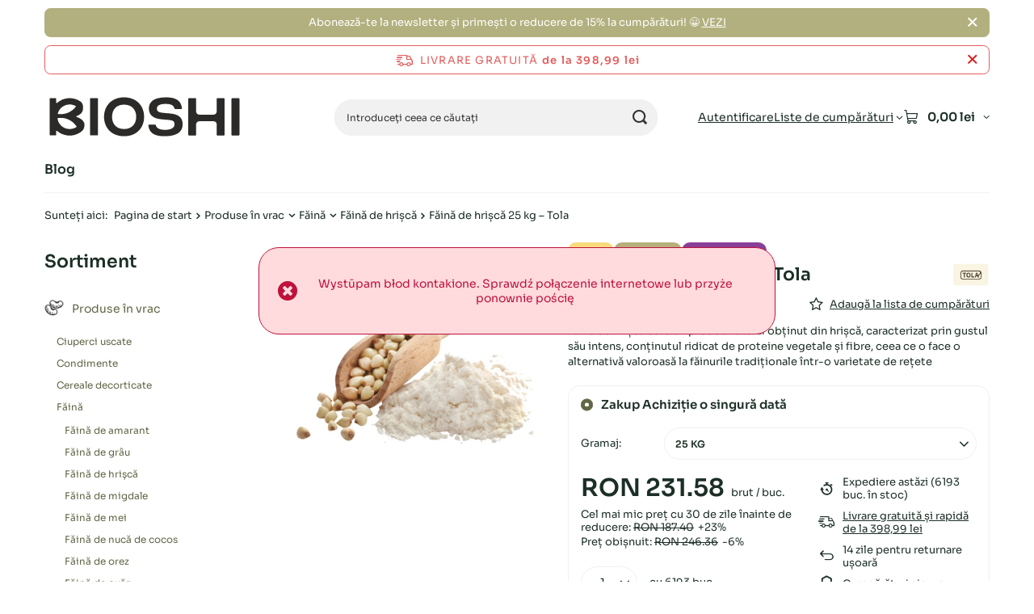

--- FILE ---
content_type: text/html; charset=utf-8
request_url: https://bioshi24.ro/ro/products/faina-de-hrisca-25-kg-tola-94395
body_size: 34732
content:
<!DOCTYPE html>
<html lang="ro" class="--freeShipping --vat --gross " ><head><link rel="preload" as="image" fetchpriority="high" href="https://static3.bioshi24.ro/hpeciai/82c3da48dd41b826076e5d1ba3606ea5/rum_pm_Faina-de-hrisca-25-kg-Tola-94395_2.webp"><meta name="viewport" content="initial-scale = 1.0, maximum-scale = 5.0, width=device-width, viewport-fit=cover"><meta http-equiv="Content-Type" content="text/html; charset=utf-8"><meta http-equiv="X-UA-Compatible" content="IE=edge"><title>Făină de hrișcă 25 kg – Tola - TOLA Cel mai mic preț, recenzii - bioshi24 magazin online</title><meta name="keywords" content=""><meta name="description" content="Făină de hrișcă 25 kg – Tola ★ Reducere la prima achiziție ★ Alimente naturale certificate ★ Cele mai bune prețuri"><link rel="icon" href="/gfx/rum/favicon.png"><meta name="theme-color" content="#616646"><meta name="msapplication-navbutton-color" content="#616646"><meta name="apple-mobile-web-app-status-bar-style" content="#616646"><link rel="stylesheet" type="text/css" href="/gfx/rum/projector_style.css.gzip?r=1765442353"><style>
							#photos_slider[data-skeleton] .photos__link:before {
								padding-top: calc(min((450/450 * 100%), 450px));
							}
							@media (min-width: 979px) {.photos__slider[data-skeleton] .photos__figure:not(.--nav):first-child .photos__link {
								max-height: 450px;
							}}
						</style><script>var app_shop={urls:{prefix:'data="/gfx/'.replace('data="', '')+'rum/',graphql:'/graphql/v1/'},vars:{meta:{viewportContent:'initial-scale = 1.0, maximum-scale = 5.0, width=device-width, viewport-fit=cover'},priceType:'gross',priceTypeVat:true,productDeliveryTimeAndAvailabilityWithBasket:false,geoipCountryCode:'US',fairShopLogo: { enabled: false, image: '/gfx/standards/safe_light.svg'},currency:{id:'RON',symbol:'lei',country:'ro',format:'###,##0.00',beforeValue:false,space:true,decimalSeparator:',',groupingSeparator:' '},language:{id:'rum',symbol:'ro',name:'Romanian'},omnibus:{enabled:true,rebateCodeActivate:false,hidePercentageDiscounts:false,},},txt:{priceTypeText:' brut',},fn:{},fnrun:{},files:[],graphql:{}};const getCookieByName=(name)=>{const value=`; ${document.cookie}`;const parts = value.split(`; ${name}=`);if(parts.length === 2) return parts.pop().split(';').shift();return false;};if(getCookieByName('freeeshipping_clicked')){document.documentElement.classList.remove('--freeShipping');}if(getCookieByName('rabateCode_clicked')){document.documentElement.classList.remove('--rabateCode');}function hideClosedBars(){const closedBarsArray=JSON.parse(localStorage.getItem('closedBars'))||[];if(closedBarsArray.length){const styleElement=document.createElement('style');styleElement.textContent=`${closedBarsArray.map((el)=>`#${el}`).join(',')}{display:none !important;}`;document.head.appendChild(styleElement);}}hideClosedBars();</script><meta name="robots" content="index,follow"><meta name="rating" content="general"><meta name="Author" content="BIOSHI based on IdoSell - the best online selling solutions for your e-store (www.idosell.com/shop).">
<!-- Begin LoginOptions html -->

<style>
#client_new_social .service_item[data-name="service_Apple"]:before, 
#cookie_login_social_more .service_item[data-name="service_Apple"]:before,
.oscop_contact .oscop_login__service[data-service="Apple"]:before {
    display: block;
    height: 2.6rem;
    content: url('/gfx/standards/apple.svg?r=1743165583');
}
.oscop_contact .oscop_login__service[data-service="Apple"]:before {
    height: auto;
    transform: scale(0.8);
}
#client_new_social .service_item[data-name="service_Apple"]:has(img.service_icon):before,
#cookie_login_social_more .service_item[data-name="service_Apple"]:has(img.service_icon):before,
.oscop_contact .oscop_login__service[data-service="Apple"]:has(img.service_icon):before {
    display: none;
}
</style>

<!-- End LoginOptions html -->

<!-- Open Graph -->
<meta property="og:type" content="website"><meta property="og:url" content="https://bioshi24.ro/ro/products/faina-de-hrisca-25-kg-tola-94395
"><meta property="og:title" content="Făină de hrișcă 25 kg – Tola"><meta property="og:description" content="Făina de hrișcă este un produs natural obținut din hrișcă, caracterizat prin gustul său intens, conținutul ridicat de proteine vegetale și fibre, ceea ce o face o alternativă valoroasă la făinurile tradiționale într-o varietate de rețete"><meta property="og:site_name" content="BIOSHI"><meta property="og:locale" content="ro_RO"><meta property="og:image" content="https://bioshi24.ro/hpeciai/8d31795bbcf5fdc4f7f8754faef60607/rum_pl_Faina-de-hrisca-25-kg-Tola-94395_2.webp"><meta property="og:image:width" content="450"><meta property="og:image:height" content="450"><script >
window.dataLayer = window.dataLayer || [];
window.gtag = function gtag() {
dataLayer.push(arguments);
}
gtag('consent', 'default', {
'ad_storage': 'denied',
'analytics_storage': 'denied',
'ad_personalization': 'denied',
'ad_user_data': 'denied',
'wait_for_update': 500
});

gtag('set', 'ads_data_redaction', true);
</script><script id="iaiscript_1" data-requirements="W10=" data-ga4_sel="ga4script">
window.iaiscript_1 = `<${'script'}  class='google_consent_mode_update'>
gtag('consent', 'update', {
'ad_storage': 'granted',
'analytics_storage': 'granted',
'ad_personalization': 'granted',
'ad_user_data': 'granted'
});
</${'script'}>`;
</script>
<!-- End Open Graph -->

<link rel="canonical" href="https://bioshi24.ro/ro/products/faina-de-hrisca-25-kg-tola-94395" />

                <!-- Global site tag (gtag.js) -->
                <script  async src="https://www.googletagmanager.com/gtag/js?id=AW-10978729046"></script>
                <script >
                    window.dataLayer = window.dataLayer || [];
                    window.gtag = function gtag(){dataLayer.push(arguments);}
                    gtag('js', new Date());
                    
                    gtag('config', 'AW-10978729046', {"allow_enhanced_conversions":true});
gtag('config', 'G-XRMJTCGJ1L');

                </script>
                            <!-- Google Tag Manager -->
                    <script >(function(w,d,s,l,i){w[l]=w[l]||[];w[l].push({'gtm.start':
                    new Date().getTime(),event:'gtm.js'});var f=d.getElementsByTagName(s)[0],
                    j=d.createElement(s),dl=l!='dataLayer'?'&l='+l:'';j.async=true;j.src=
                    'https://www.googletagmanager.com/gtm.js?id='+i+dl;f.parentNode.insertBefore(j,f);
                    })(window,document,'script','dataLayer','GTM-WD99J3X');</script>
            <!-- End Google Tag Manager -->
<!-- Begin additional html or js -->


<!--46|12|37| modified: 2023-03-24 09:09:06-->
<style>
div#projector_price_srp_wrapper {
    display: none;
}

.projector_info__item.--stocks.projector_stocks {
    display: none;
}

</style>



<!--56|12|45| modified: 2023-07-25 15:58:27-->
<style>
#dialog_client_mail_propose1 > div > div.cn_propose_desc > div:nth-child(3) {display:none!important;}
</style>

<!-- End additional html or js -->
                <script>
                if (window.ApplePaySession && window.ApplePaySession.canMakePayments()) {
                    var applePayAvailabilityExpires = new Date();
                    applePayAvailabilityExpires.setTime(applePayAvailabilityExpires.getTime() + 2592000000); //30 days
                    document.cookie = 'applePayAvailability=yes; expires=' + applePayAvailabilityExpires.toUTCString() + '; path=/;secure;'
                    var scriptAppleJs = document.createElement('script');
                    scriptAppleJs.src = "/ajax/js/apple.js?v=3";
                    if (document.readyState === "interactive" || document.readyState === "complete") {
                          document.body.append(scriptAppleJs);
                    } else {
                        document.addEventListener("DOMContentLoaded", () => {
                            document.body.append(scriptAppleJs);
                        });  
                    }
                } else {
                    document.cookie = 'applePayAvailability=no; path=/;secure;'
                }
                </script>
                                <script>
                var listenerFn = function(event) {
                    if (event.origin !== "https://payment.idosell.com")
                        return;
                    
                    var isString = (typeof event.data === 'string' || event.data instanceof String);
                    if (!isString) return;
                    try {
                        var eventData = JSON.parse(event.data);
                    } catch (e) {
                        return;
                    }
                    if (!eventData) { return; }                                            
                    if (eventData.isError) { return; }
                    if (eventData.action != 'isReadyToPay') {return; }
                    
                    if (eventData.result.result && eventData.result.paymentMethodPresent) {
                        var googlePayAvailabilityExpires = new Date();
                        googlePayAvailabilityExpires.setTime(googlePayAvailabilityExpires.getTime() + 2592000000); //30 days
                        document.cookie = 'googlePayAvailability=yes; expires=' + googlePayAvailabilityExpires.toUTCString() + '; path=/;secure;'
                    } else {
                        document.cookie = 'googlePayAvailability=no; path=/;secure;'
                    }                                            
                }     
                if (!window.isAdded)
                {                                        
                    if (window.oldListener != null) {
                         window.removeEventListener('message', window.oldListener);
                    }                        
                    window.addEventListener('message', listenerFn);
                    window.oldListener = listenerFn;                                      
                       
                    const iframe = document.createElement('iframe');
                    iframe.src = "https://payment.idosell.com/assets/html/checkGooglePayAvailability.html?origin=https%3A%2F%2Fbioshi24.ro";
                    iframe.style.display = 'none';                                            

                    if (document.readyState === "interactive" || document.readyState === "complete") {
                          if (!window.isAdded) {
                              window.isAdded = true;
                              document.body.append(iframe);
                          }
                    } else {
                        document.addEventListener("DOMContentLoaded", () => {
                            if (!window.isAdded) {
                              window.isAdded = true;
                              document.body.append(iframe);
                          }
                        });  
                    }  
                }
                </script>
                <script>let paypalDate = new Date();
                    paypalDate.setTime(paypalDate.getTime() + 86400000);
                    document.cookie = 'payPalAvailability_RON=-1; expires=' + paypalDate.getTime() + '; path=/; secure';
                </script><script src="/data/gzipFile/expressCheckout.js.gz"></script></head><body><div id="container" class="projector_page container max-width-1200"><header class=" commercial_banner"><script class="ajaxLoad">app_shop.vars.vat_registered="true";app_shop.vars.currency_format="###,##0.00";app_shop.vars.currency_before_value=false;app_shop.vars.currency_space=true;app_shop.vars.symbol="lei";app_shop.vars.id="RON";app_shop.vars.baseurl="http://bioshi24.ro/";app_shop.vars.sslurl="https://bioshi24.ro/";app_shop.vars.curr_url="%2Fro%2Fproducts%2Ffaina-de-hrisca-25-kg-tola-94395";var currency_decimal_separator=',';var currency_grouping_separator=' ';app_shop.vars.blacklist_extension=["exe","com","swf","js","php"];app_shop.vars.blacklist_mime=["application/javascript","application/octet-stream","message/http","text/javascript","application/x-deb","application/x-javascript","application/x-shockwave-flash","application/x-msdownload"];app_shop.urls.contact="/ro/contact";</script><div id="viewType" style="display:none"></div><div id="menu_skip" class="menu_skip"><a href="#layout" class="btn --outline --medium menu_skip__link --layout">Treci la conținutul paginii</a><a href="#menu_categories" class="btn --outline --medium menu_skip__link --menu">Accesați categoria</a></div><div class="bars_top bars"><div class="bars__item" id="bar33" data-close="true" style="--background-color:#b2b07e;--border-color:#b2b07e;--font-color:#ffffff;"><div class="bars__wrapper"><div class="bars__content"> Abonează-te la newsletter și primești o reducere de 15% la cumpărături! 😀   <a href="https://bioshi24.ro/ro/newsletter.html" >VEZI</a></div><a href="#closeBar" class="bars__close" aria-label="Închide"></a></div></div></div><script>document.documentElement.style.setProperty('--bars-height',`${document.querySelector('.bars_top').offsetHeight}px`);</script><div id="freeShipping" class="freeShipping"><span class="freeShipping__info">Livrare gratuită</span><strong class="freeShipping__val">
				de la 
				398,99 lei</strong><a href="" class="freeShipping__close" aria-label="Închideți bara de informații"></a></div><div id="logo" class="d-flex align-items-center" data-bg="/data/gfx/mask/rum/1661586571.svg"><a href="https://bioshi24.ro" target="_self" aria-label="Logo-ul magazinului"><img src="/data/gfx/mask/rum/logo_12_big.svg" alt="Bioshi" width="248" height="62"></a></div><form action="https://bioshi24.ro/ro/search" method="get" id="menu_search" class="menu_search"><a href="#showSearchForm" class="menu_search__mobile" aria-label="Căutare"></a><div class="menu_search__block"><div class="menu_search__item --input"><input class="menu_search__input" type="text" name="text" autocomplete="off" placeholder="Introduceți ceea ce căutați" aria-label="Introduceți ceea ce căutați"><button class="menu_search__submit" type="submit" aria-label="Căutare"></button></div><div class="menu_search__item --results search_result"></div></div></form><div id="menu_top" class="menu_top"><div class="account_links"><a class="account_links__item" href="https://bioshi24.ro/ro/login.html"><span class="account_links__text --logged-out">Autentificare</span></a></div><div class="shopping_list_top hover__wrapper" data-empty="true"><a href="https://bioshi24.ro/ro/shoppinglist" class="wishlist_link slt_link --empty" aria-label="Liste de cumpărături"><span class="slt_link__text">Liste de cumpărături</span></a><div class="slt_lists hover__element"><ul class="slt_lists__nav"><li class="slt_lists__nav_item" data-list_skeleton="true" data-list_id="true" data-shared="true"><a href="#" class="slt_lists__nav_link" data-list_href="true"><span class="slt_lists__nav_name" data-list_name="true"></span><span class="slt_lists__count" data-list_count="true">0</span></a></li><li class="slt_lists__nav_item --empty"><a class="slt_lists__nav_link --empty" href="https://bioshi24.ro/ro/shoppinglist"><span class="slt_lists__nav_name" data-list_name="true">Lista de cumpărături</span><span class="slt_lists__count" data-list_count="true">0</span></a></li></ul></div></div><div id="menu_basket" class="top_basket hover__wrapper --skeleton --mobile_hide"><a class="top_basket__sub" title="Mergeți la coș" href="/basketedit.php" aria-label="Valoarea coșului: 0,00 lei"><span class="badge badge-info"></span><strong class="top_basket__price">0,00 lei</strong></a><div class="top_basket__express_checkout_container"><express-checkout type="basket"></express-checkout></div><script>
        app_shop.vars.cache_html = true;
      </script><div class="top_basket__details hover__element --skeleton"><div class="top_basket__skeleton --name"></div><div class="top_basket__skeleton --product"></div><div class="top_basket__skeleton --product"></div><div class="top_basket__skeleton --product --last"></div><div class="top_basket__skeleton --sep"></div><div class="top_basket__skeleton --summary"></div></div></div><template id="top_basket_product"><div class="top_basket__product"><a class="top_basket__img" title=""><picture><source type="image/webp" srcset=""></source><img src="" alt=""></picture></a><a class="top_basket__link" title=""></a><div class="top_basket__prices"><span class="top_basket__price"></span><span class="top_basket__unit"></span><span class="top_basket__vat"></span></div></div></template><template id="top_basket_summary"><div class="top_basket__summary_shipping_free"><span class="top_basket__summary_label --freeshipping_limit">pentru livrare gratuită lipsă <span class="top_basket__summary_value"></span></span><span class="progress_bar"><span class="progress_bar__value"></span></span></div><div class="top_basket__summary_item --worth"><span class="top_basket__summary_label">Valoarea comenzii:</span><b class="top_basket__summary_value"></b></div><div class="top_basket__summary_item --shipping"><span class="top_basket__summary_label">Costul de expediere:</span><b class="top_basket__summary_value"></b></div><div class="top_basket__buttons"><a class="btn --solid --large" data-ec-class="btn --outline --large" title="Mergeți la coș" href="/basketedit.php">
        Mergeți la coș
      </a><div id="top_basket__express_checkout_placeholder"></div></div></template><template id="top_basket_details"><div class="top_basket__details hover__element"><div class="top_basket__details_sub"><div class="headline"><span class="headline__name">Coșul tău (<span class="top_basket__count"></span>)</span></div><div class="top_basket__products"></div><div class="top_basket__summary"></div></div></div></template></div><nav id="menu_categories3" class="wide"><button type="button" class="navbar-toggler" aria-label="Meniu"><i class="icon-reorder"></i></button><div class="navbar-collapse" id="menu_navbar3"><ul class="navbar-nav mx-md-n2"><li class="nav-item"><span class="nav-link-wrapper"><a  href="https://bioshi24.ro/ro/blog" target="_self" title="Blog" class="nav-link --l1" >Blog</a><button class="nav-link-expand" type="button" aria-label="Blog, Meniu"></button></span><ul class="navbar-subnav"><li class="nav-header"><a href="#backLink" class="nav-header__backLink"><i class="icon-angle-left"></i></a><a  href="https://bioshi24.ro/ro/blog" target="_self" title="Blog" class="nav-link --l1" >Blog</a></li><li class="nav-item empty"><a  href="https://bioshi24.ro/ro/blog-categories/alimentatie-sanatoasa-14" target="_self" title="Alimentație Sănătoasă" class="nav-link --l2" >Alimentație Sănătoasă</a></li><li class="nav-item empty"><a  href="https://bioshi24.ro/ro/blog-categories/retete-15" target="_self" title="Rețete" class="nav-link --l2" >Rețete</a></li><li class="nav-item empty"><a  href="https://bioshi24.ro/ro/blog-categories/copil-16" target="_self" title="Copil" class="nav-link --l2" >Copil</a></li><li class="nav-item empty"><a  href="https://bioshi24.ro/ro/blog-categories/frumusete-17" target="_self" title="Frumusețe" class="nav-link --l2" >Frumusețe</a></li><li class="nav-item empty"><a  href="https://bioshi24.ro/ro/blog-categories/casa-si-gradina-18" target="_self" title="Casă și grădină" class="nav-link --l2" >Casă și grădină</a></li><li class="nav-item empty"><a  href="https://bioshi24.ro/ro/blog-categories/sanatate-si-imunitate-19" target="_self" title="Sănătate și imunitate" class="nav-link --l2" >Sănătate și imunitate</a></li></ul></li></ul></div></nav><div id="breadcrumbs" class="breadcrumbs"><div class="back_button"><button id="back_button"><i class="icon-angle-left"></i> Înapoi</button></div><nav class="list_wrapper" aria-label="Nawigacja okruszkowa"><ol><li><span>Sunteți aici:  </span></li><li class="bc-main"><span><a href="/">Pagina de start</a></span></li><li class="category bc-item-1 --more"><a class="category" href="/ro/menu/produse-in-vrac-20080">Produse în vrac</a><ul class="breadcrumbs__sub"><li class="breadcrumbs__item"><a class="breadcrumbs__link --link" href="/ro/menu/produse-in-vrac/ciuperci-uscate-20155">Ciuperci uscate</a></li><li class="breadcrumbs__item"><a class="breadcrumbs__link --link" href="/ro/menu/produse-in-vrac/condimente-20161">Condimente</a></li><li class="breadcrumbs__item"><a class="breadcrumbs__link --link" href="/ro/menu/produse-in-vrac/cereale-decorticate-20156">Cereale decorticate</a></li><li class="breadcrumbs__item"><a class="breadcrumbs__link --link" href="/ro/menu/produse-in-vrac/faina-20163">Făină</a></li><li class="breadcrumbs__item"><a class="breadcrumbs__link --link" href="/ro/menu/produse-in-vrac/fructe-uscate-20162">Fructe uscate</a></li><li class="breadcrumbs__item"><a class="breadcrumbs__link --link" href="/ro/menu/produse-in-vrac/nuci-20164">Nuci</a></li><li class="breadcrumbs__item"><a class="breadcrumbs__link --link" href="/ro/menu/produse-in-vrac/orez-20165">Orez</a></li><li class="breadcrumbs__item"><a class="breadcrumbs__link --link" href="/ro/menu/produse-in-vrac/paste-20166">Paste</a></li><li class="breadcrumbs__item"><a class="breadcrumbs__link --link" href="/ro/menu/produse-in-vrac/pentru-coacere-20157">Pentru coacere</a></li><li class="breadcrumbs__item"><a class="breadcrumbs__link --link" href="/ro/menu/produse-in-vrac/leguminoase-20159">Leguminoase</a></li><li class="breadcrumbs__item"><a class="breadcrumbs__link --link" href="/ro/menu/produse-in-vrac/samburi-seminte-boabe-20158">Sâmburi, semințe, boabe</a></li><li class="breadcrumbs__item"><a class="breadcrumbs__link --link" href="/ro/menu/produse-in-vrac/zaharuri-si-indulcitori-20160">Zaharuri și îndulcitori</a></li></ul></li><li class="category bc-item-2 --more"><a class="category" href="/ro/menu/produse-in-vrac/faina-20163">Făină</a><ul class="breadcrumbs__sub"><li class="breadcrumbs__item"><a class="breadcrumbs__link --link" href="/ro/menu/produse-in-vrac/faina/faina-de-amarant-20434">Făină de amarant</a></li><li class="breadcrumbs__item"><a class="breadcrumbs__link --link" href="/ro/menu/produse-in-vrac/faina/faina-de-grau-20438">Făină de grâu</a></li><li class="breadcrumbs__item"><a class="breadcrumbs__link --link" href="/ro/menu/produse-in-vrac/faina/faina-de-hrisca-20439">Făină de hrișcă</a></li><li class="breadcrumbs__item"><a class="breadcrumbs__link --link" href="/ro/menu/produse-in-vrac/faina/faina-de-migdale-20429">Făină de migdale</a></li><li class="breadcrumbs__item"><a class="breadcrumbs__link --link" href="/ro/menu/produse-in-vrac/faina/faina-de-mei-26936">Făină de mei</a></li><li class="breadcrumbs__item"><a class="breadcrumbs__link --link" href="/ro/menu/produse-in-vrac/faina/faina-de-nuca-de-cocos-20428">Făină de nucă de cocos</a></li><li class="breadcrumbs__item"><a class="breadcrumbs__link --link" href="/ro/menu/produse-in-vrac/faina/faina-de-orez-20432">Făină de orez</a></li><li class="breadcrumbs__item"><a class="breadcrumbs__link --link" href="/ro/menu/produse-in-vrac/faina/faina-de-ovaz-20431">Făină de ovăz</a></li><li class="breadcrumbs__item"><a class="breadcrumbs__link --link" href="/ro/menu/produse-in-vrac/faina/faina-de-porumb-20436">Făină de porumb</a></li><li class="breadcrumbs__item"><a class="breadcrumbs__link --link" href="/ro/menu/produse-in-vrac/faina/faina-de-secara-20441">Făină de secară</a></li><li class="breadcrumbs__item"><a class="breadcrumbs__link --link" href="/ro/menu/produse-in-vrac/faina/faina-de-spelta-20430">Făină de spelta</a></li><li class="breadcrumbs__item"><a class="breadcrumbs__link --link" href="/ro/menu/produse-in-vrac/faina/faina-fara-gluten-20437">Făină fără gluten</a></li><li class="breadcrumbs__item"><a class="breadcrumbs__link --link" href="/ro/menu/produse-in-vrac/faina/faina-pentru-pizza-20440">Făină pentru pizza</a></li><li class="breadcrumbs__item"><a class="breadcrumbs__link --link" href="/ro/menu/produse-in-vrac/faina/tapioca-20435">Tapioca</a></li><li class="breadcrumbs__item"><a class="breadcrumbs__link --link" href="/ro/menu/produse-in-vrac/faina/alte-tipuri-de-faina-20433">Alte tipuri de făină</a></li></ul></li><li class="category bc-item-3 bc-active" aria-current="page"><a class="category" href="/ro/menu/produse-in-vrac/faina/faina-de-hrisca-20439">Făină de hrișcă</a></li><li class="bc-active bc-product-name" aria-current="page"><span>Făină de hrișcă 25 kg – Tola</span></li></ol></nav></div></header><div id="layout" class="row clearfix"><aside class="col-md-3 col-xl-2"><section class="shopping_list_menu"><div class="shopping_list_menu__block --lists slm_lists" data-empty="true"><a href="#showShoppingLists" class="slm_lists__label">Liste de cumpărături</a><ul class="slm_lists__nav"><li class="slm_lists__nav_item" data-list_skeleton="true" data-list_id="true" data-shared="true"><a href="#" class="slm_lists__nav_link" data-list_href="true"><span class="slm_lists__nav_name" data-list_name="true"></span><span class="slm_lists__count" data-list_count="true">0</span></a></li><li class="slm_lists__nav_header"><a href="#hidehoppingLists" class="slm_lists__label"><span class="sr-only">Înapoi</span>Liste de cumpărături</a></li><li class="slm_lists__nav_item --empty"><a class="slm_lists__nav_link --empty" href="https://bioshi24.ro/ro/shoppinglist"><span class="slm_lists__nav_name" data-list_name="true">Lista de cumpărături</span><span class="sr-only">numărul de produse: </span><span class="slm_lists__count" data-list_count="true">0</span></a></li></ul><a href="#manage" class="slm_lists__manage d-none align-items-center d-md-flex">Gestionați listele</a></div><div class="shopping_list_menu__block --bought slm_bought"><a class="slm_bought__link d-flex" href="https://bioshi24.ro/ro/products-bought.html">
				Lista produselor comandate până în prezent
			</a></div><div class="shopping_list_menu__block --info slm_info"><strong class="slm_info__label d-block mb-3">Cum funcționează lista de cumpărături?</strong><ul class="slm_info__list"><li class="slm_info__list_item d-flex mb-3">
					După ce v-ați autentificat, puteți plasa și stoca orice număr de produse pe lista dvs. de cumpărături pe termen nelimitat..
				</li><li class="slm_info__list_item d-flex mb-3">
					Adăugarea unui produs la lista de cumpărături nu înseamnă automat că l-ați rezervat..
				</li><li class="slm_info__list_item d-flex mb-3">
					Pentru clienții care nu s-au autentificat, lista de cumpărături este stocată până la expirarea sesiunii (aproximativ 24h)..
				</li></ul></div></section><div id="mobileCategories" class="mobileCategories"><div class="mobileCategories__item --menu"><button type="button" class="mobileCategories__link --active" data-ids="#menu_search,.shopping_list_menu,#menu_search,#menu_navbar,#menu_navbar3, #menu_blog">
                            Meniu
                        </button></div><div class="mobileCategories__item --account"><button type="button" class="mobileCategories__link" data-ids="#menu_contact,#login_menu_block">
                            Cont
                        </button></div></div><div class="setMobileGrid" data-item="#menu_navbar"></div><div class="setMobileGrid" data-item="#menu_navbar3" data-ismenu1="true"></div><div class="setMobileGrid" data-item="#menu_blog"></div><div class="login_menu_block d-lg-none" id="login_menu_block"><a class="sign_in_link" href="/login.php" title=""><i class="icon-user"></i><span>Autentificare</span></a><a class="registration_link" href="https://bioshi24.ro/ro/client-new.html?register"><i class="icon-lock"></i><span>Înregistrare</span></a><a class="order_status_link" href="/order-open.php" title=""><i class="icon-globe"></i><span>Verificați starea comenzii</span></a></div><div class="setMobileGrid" data-item="#menu_contact"></div><div class="setMobileGrid" data-item="#menu_settings"></div><nav id="menu_categories" class="col-md-12 px-0" aria-label="Kategorie główne"><h2 class="big_label"><a href="/categories.php" title="Faceți clic pentru a vedea toate categoriile">Sortiment</a></h2><button type="button" class="navbar-toggler" aria-label="Meniu"><i class="icon-reorder"></i></button><div class="navbar-collapse" id="menu_navbar"><ul class="navbar-nav"><li class="nav-item nav-open"><a  href="/ro/menu/produse-in-vrac-20080" target="_self" title="Produse în vrac" class="nav-link active nav-gfx" ><picture class="nav-picture --main --lvl1"><img alt="Produse în vrac" title="Produse în vrac" src="/data/gfx/rum/navigation/12_1_i_20080.png" loading="lazy"></picture><span class="gfx_lvl_1">Produse în vrac</span></a><ul class="navbar-subnav"><li class="nav-header"><a href="#backLink" class="nav-header__backLink"><i class="icon-angle-left"></i></a><a  href="/ro/menu/produse-in-vrac-20080" target="_self" title="Produse în vrac" class="nav-link active nav-gfx" ><picture class="nav-picture --main --lvl1"><img alt="Produse în vrac" title="Produse în vrac" src="/data/gfx/rum/navigation/12_1_i_20080.png" loading="lazy"></picture><span class="gfx_lvl_1">Produse în vrac</span></a></li><li class="nav-item"><a  href="/ro/menu/produse-in-vrac/ciuperci-uscate-20155" target="_self" title="Ciuperci uscate" class="nav-link" >Ciuperci uscate</a></li><li class="nav-item"><a  href="/ro/menu/produse-in-vrac/condimente-20161" target="_self" title="Condimente" class="nav-link" >Condimente</a><ul class="navbar-subsubnav"><li class="nav-header"><a href="#backLink" class="nav-header__backLink"><i class="icon-angle-left"></i></a><a  href="/ro/menu/produse-in-vrac/condimente-20161" target="_self" title="Condimente" class="nav-link" >Condimente</a></li><li class="nav-item"><a  href="/ro/menu/produse-in-vrac/condimente/amestecuri-de-mirodenii-20412" target="_self" title="Amestecuri de mirodenii" class="nav-link" >Amestecuri de mirodenii</a></li><li class="nav-item"><a  href="/ro/menu/produse-in-vrac/condimente/baza-pentru-supa-20413" target="_self" title="Bază pentru supă" class="nav-link" >Bază pentru supă</a></li><li class="nav-item"><a  href="/ro/menu/produse-in-vrac/condimente/ierburi-si-mirodenii-20409" target="_self" title="Ierburi și mirodenii" class="nav-link" >Ierburi și mirodenii</a></li><li class="nav-item"><a  href="/ro/menu/produse-in-vrac/condimente/legume-uscate-20410" target="_self" title="Legume uscate" class="nav-link" >Legume uscate</a></li><li class="nav-item"><a  href="/ro/menu/produse-in-vrac/condimente/sare-20411" target="_self" title="Sare" class="nav-link" >Sare</a></li></ul></li><li class="nav-item"><a  href="/ro/menu/produse-in-vrac/cereale-decorticate-20156" target="_self" title="Cereale decorticate" class="nav-link" >Cereale decorticate</a><ul class="navbar-subsubnav"><li class="nav-header"><a href="#backLink" class="nav-header__backLink"><i class="icon-angle-left"></i></a><a  href="/ro/menu/produse-in-vrac/cereale-decorticate-20156" target="_self" title="Cereale decorticate" class="nav-link" >Cereale decorticate</a></li><li class="nav-item"><a  href="/ro/menu/produse-in-vrac/cereale-decorticate/alac-decorticat-20378" target="_self" title="Alac decorticat" class="nav-link" >Alac decorticat</a></li><li class="nav-item"><a  href="/ro/menu/produse-in-vrac/cereale-decorticate/bulgur-20375" target="_self" title="Bulgur" class="nav-link" >Bulgur</a></li><li class="nav-item"><a  href="/ro/menu/produse-in-vrac/cereale-decorticate/cuscus-20377" target="_self" title="Cuscus" class="nav-link" >Cuscus</a></li><li class="nav-item"><a  href="/ro/menu/produse-in-vrac/cereale-decorticate/hrisca-decorticata-20374" target="_self" title="Hrișcă decorticată" class="nav-link" >Hrișcă decorticată</a></li><li class="nav-item"><a  href="/ro/menu/produse-in-vrac/cereale-decorticate/mei-decorticat-20376" target="_self" title="Mei decorticat" class="nav-link" >Mei decorticat</a></li><li class="nav-item"><a  href="/ro/menu/produse-in-vrac/cereale-decorticate/orz-decorticat-20381" target="_self" title="Orz decorticat" class="nav-link" >Orz decorticat</a></li><li class="nav-item"><a  href="/ro/menu/produse-in-vrac/cereale-decorticate/quinoa-20380" target="_self" title="Quinoa" class="nav-link" >Quinoa</a></li><li class="nav-item"><a  href="/ro/menu/produse-in-vrac/cereale-decorticate/alte-cereale-decorticate-20379" target="_self" title="Alte cereale decorticate" class="nav-link" >Alte cereale decorticate</a></li></ul></li><li class="nav-item nav-open"><a  href="/ro/menu/produse-in-vrac/faina-20163" target="_self" title="Făină" class="nav-link active" >Făină</a><ul class="navbar-subsubnav"><li class="nav-header"><a href="#backLink" class="nav-header__backLink"><i class="icon-angle-left"></i></a><a  href="/ro/menu/produse-in-vrac/faina-20163" target="_self" title="Făină" class="nav-link active" >Făină</a></li><li class="nav-item"><a  href="/ro/menu/produse-in-vrac/faina/faina-de-amarant-20434" target="_self" title="Făină de amarant" class="nav-link" >Făină de amarant</a></li><li class="nav-item"><a  href="/ro/menu/produse-in-vrac/faina/faina-de-grau-20438" target="_self" title="Făină de grâu" class="nav-link" >Făină de grâu</a></li><li class="nav-item nav-open"><a  href="/ro/menu/produse-in-vrac/faina/faina-de-hrisca-20439" target="_self" title="Făină de hrișcă" class="nav-link active" >Făină de hrișcă</a></li><li class="nav-item"><a  href="/ro/menu/produse-in-vrac/faina/faina-de-migdale-20429" target="_self" title="Făină de migdale" class="nav-link" >Făină de migdale</a></li><li class="nav-item"><a  href="/ro/menu/produse-in-vrac/faina/faina-de-mei-26936" target="_self" title="Făină de mei" class="nav-link" >Făină de mei</a></li><li class="nav-item"><a  href="/ro/menu/produse-in-vrac/faina/faina-de-nuca-de-cocos-20428" target="_self" title="Făină de nucă de cocos" class="nav-link" >Făină de nucă de cocos</a></li><li class="nav-item"><a  href="/ro/menu/produse-in-vrac/faina/faina-de-orez-20432" target="_self" title="Făină de orez" class="nav-link" >Făină de orez</a></li><li class="nav-item"><a  href="/ro/menu/produse-in-vrac/faina/faina-de-ovaz-20431" target="_self" title="Făină de ovăz" class="nav-link" >Făină de ovăz</a></li><li class="nav-item"><a  href="/ro/menu/produse-in-vrac/faina/faina-de-porumb-20436" target="_self" title="Făină de porumb" class="nav-link" >Făină de porumb</a></li><li class="nav-item"><a  href="/ro/menu/produse-in-vrac/faina/faina-de-secara-20441" target="_self" title="Făină de secară" class="nav-link" >Făină de secară</a></li><li class="nav-item"><a  href="/ro/menu/produse-in-vrac/faina/faina-de-spelta-20430" target="_self" title="Făină de spelta" class="nav-link" >Făină de spelta</a></li><li class="nav-item"><a  href="/ro/menu/produse-in-vrac/faina/faina-fara-gluten-20437" target="_self" title="Făină fără gluten" class="nav-link" >Făină fără gluten</a></li><li class="nav-item"><a  href="/ro/menu/produse-in-vrac/faina/faina-pentru-pizza-20440" target="_self" title="Făină pentru pizza" class="nav-link" >Făină pentru pizza</a></li><li class="nav-item"><a  href="/ro/menu/produse-in-vrac/faina/tapioca-20435" target="_self" title="Tapioca" class="nav-link" >Tapioca</a></li><li class="nav-item"><a  href="/ro/menu/produse-in-vrac/faina/alte-tipuri-de-faina-20433" target="_self" title="Alte tipuri de făină" class="nav-link" >Alte tipuri de făină</a></li></ul></li><li class="nav-item"><a  href="/ro/menu/produse-in-vrac/fructe-uscate-20162" target="_self" title="Fructe uscate" class="nav-link" >Fructe uscate</a><ul class="navbar-subsubnav"><li class="nav-header"><a href="#backLink" class="nav-header__backLink"><i class="icon-angle-left"></i></a><a  href="/ro/menu/produse-in-vrac/fructe-uscate-20162" target="_self" title="Fructe uscate" class="nav-link" >Fructe uscate</a></li><li class="nav-item"><a  href="/ro/menu/produse-in-vrac/fructe-uscate/ananas-uscat-20423" target="_self" title="Ananas uscat" class="nav-link" >Ananas uscat</a></li><li class="nav-item"><a  href="/ro/menu/produse-in-vrac/fructe-uscate/banane-uscate-20425" target="_self" title="Banane uscate" class="nav-link" >Banane uscate</a></li><li class="nav-item"><a  href="/ro/menu/produse-in-vrac/fructe-uscate/caise-uscate-20424" target="_self" title="Caise uscate" class="nav-link" >Caise uscate</a></li><li class="nav-item"><a  href="/ro/menu/produse-in-vrac/fructe-uscate/chipsuri-de-fructe-20427" target="_self" title="Chipsuri de fructe" class="nav-link" >Chipsuri de fructe</a></li><li class="nav-item"><a  href="/ro/menu/produse-in-vrac/fructe-uscate/curmale-uscate-20415" target="_self" title="Curmale uscate" class="nav-link" >Curmale uscate</a></li><li class="nav-item"><a  href="/ro/menu/produse-in-vrac/fructe-uscate/fructe-confiate-20417" target="_self" title="Fructe confiate" class="nav-link" >Fructe confiate</a></li><li class="nav-item"><a  href="/ro/menu/produse-in-vrac/fructe-uscate/fructe-liofilizate-20421" target="_self" title="Fructe liofilizate" class="nav-link" >Fructe liofilizate</a></li><li class="nav-item"><a  href="/ro/menu/produse-in-vrac/fructe-uscate/mango-uscat-20426" target="_self" title="Mango uscat" class="nav-link" >Mango uscat</a></li><li class="nav-item"><a  href="/ro/menu/produse-in-vrac/fructe-uscate/merisoare-uscate-20419" target="_self" title="Merișoare uscate" class="nav-link" >Merișoare uscate</a></li><li class="nav-item"><a  href="/ro/menu/produse-in-vrac/fructe-uscate/prune-uscate-20416" target="_self" title="Prune uscate" class="nav-link" >Prune uscate</a></li><li class="nav-item"><a  href="/ro/menu/produse-in-vrac/fructe-uscate/fulgi-de-cocos-20420" target="_self" title="Fulgi de cocos" class="nav-link" >Fulgi de cocos</a></li><li class="nav-item"><a  href="/ro/menu/produse-in-vrac/fructe-uscate/smochine-uscate-20422" target="_self" title="Smochine uscate" class="nav-link" >Smochine uscate</a></li><li class="nav-item"><a  href="/ro/menu/produse-in-vrac/fructe-uscate/stafide-20418" target="_self" title="Stafide" class="nav-link" >Stafide</a></li><li class="nav-item"><a  href="/ro/menu/produse-in-vrac/fructe-uscate/alte-fructe-uscate-20414" target="_self" title="Alte fructe uscate" class="nav-link" >Alte fructe uscate</a></li></ul></li><li class="nav-item"><a  href="/ro/menu/produse-in-vrac/nuci-20164" target="_self" title="Nuci" class="nav-link" >Nuci</a><ul class="navbar-subsubnav"><li class="nav-header"><a href="#backLink" class="nav-header__backLink"><i class="icon-angle-left"></i></a><a  href="/ro/menu/produse-in-vrac/nuci-20164" target="_self" title="Nuci" class="nav-link" >Nuci</a></li><li class="nav-item"><a  href="/ro/menu/produse-in-vrac/nuci/alune-de-padure-20444" target="_self" title="Alune de pădure" class="nav-link" >Alune de pădure</a></li><li class="nav-item"><a  href="/ro/menu/produse-in-vrac/nuci/arahide-28410" target="_self" title="Arahide" class="nav-link" >Arahide</a></li><li class="nav-item"><a  href="/ro/menu/produse-in-vrac/nuci/migdale-20443" target="_self" title="Migdale" class="nav-link" >Migdale</a></li><li class="nav-item"><a  href="/ro/menu/produse-in-vrac/nuci/nuci-20448" target="_self" title="Nuci" class="nav-link" >Nuci</a></li><li class="nav-item"><a  href="/ro/menu/produse-in-vrac/nuci/nuci-de-brazilia-20449" target="_self" title="Nuci de Brazilia" class="nav-link" >Nuci de Brazilia</a></li><li class="nav-item"><a  href="/ro/menu/produse-in-vrac/nuci/nuci-de-caju-20446" target="_self" title="Nuci de caju" class="nav-link" >Nuci de caju</a></li><li class="nav-item"><a  href="/ro/menu/produse-in-vrac/nuci/nuci-de-macadamia-20445" target="_self" title="Nuci de macadamia" class="nav-link" >Nuci de macadamia</a></li><li class="nav-item"><a  href="/ro/menu/produse-in-vrac/nuci/fistic-20450" target="_self" title="Fistic" class="nav-link" >Fistic</a></li><li class="nav-item"><a  href="/ro/menu/produse-in-vrac/nuci/alte-nuci-20447" target="_self" title="Alte nuci" class="nav-link" >Alte nuci</a></li></ul></li><li class="nav-item"><a  href="/ro/menu/produse-in-vrac/orez-20165" target="_self" title="Orez" class="nav-link" >Orez</a><ul class="navbar-subsubnav"><li class="nav-header"><a href="#backLink" class="nav-header__backLink"><i class="icon-angle-left"></i></a><a  href="/ro/menu/produse-in-vrac/orez-20165" target="_self" title="Orez" class="nav-link" >Orez</a></li><li class="nav-item"><a  href="/ro/menu/produse-in-vrac/orez/orez-alb-20456" target="_self" title="Orez alb" class="nav-link" >Orez alb</a></li><li class="nav-item"><a  href="/ro/menu/produse-in-vrac/orez/orez-basmati-20452" target="_self" title="Orez Basmati" class="nav-link" >Orez Basmati</a></li><li class="nav-item"><a  href="/ro/menu/produse-in-vrac/orez/orez-brun-20454" target="_self" title="Orez brun" class="nav-link" >Orez brun</a></li><li class="nav-item"><a  href="/ro/menu/produse-in-vrac/orez/orez-jasmin-20455" target="_self" title="Orez jasmin" class="nav-link" >Orez jasmin</a></li><li class="nav-item"><a  href="/ro/menu/produse-in-vrac/orez/orez-negru-28416" target="_self" title="Orez negru" class="nav-link" >Orez negru</a></li><li class="nav-item"><a  href="/ro/menu/produse-in-vrac/orez/orez-rosu-20453" target="_self" title="Orez roșu" class="nav-link" >Orez roșu</a></li><li class="nav-item"><a  href="/ro/menu/produse-in-vrac/orez/alte-tipuri-de-orez-20451" target="_self" title="Alte tipuri de orez" class="nav-link" >Alte tipuri de orez</a></li></ul></li><li class="nav-item"><a  href="/ro/menu/produse-in-vrac/paste-20166" target="_self" title="Paste" class="nav-link" >Paste</a><ul class="navbar-subsubnav"><li class="nav-header"><a href="#backLink" class="nav-header__backLink"><i class="icon-angle-left"></i></a><a  href="/ro/menu/produse-in-vrac/paste-20166" target="_self" title="Paste" class="nav-link" >Paste</a></li><li class="nav-item"><a  href="/ro/menu/produse-in-vrac/paste/paste-din-mei-20467" target="_self" title="Paste din mei" class="nav-link" >Paste din mei</a></li><li class="nav-item"><a  href="/ro/menu/produse-in-vrac/paste/paste-de-grau-20470" target="_self" title="Paste de grâu" class="nav-link" >Paste de grâu</a></li><li class="nav-item"><a  href="/ro/menu/produse-in-vrac/paste/paste-de-secara-20462" target="_self" title="Paste de secară" class="nav-link" >Paste de secară</a></li><li class="nav-item"><a  href="/ro/menu/produse-in-vrac/paste/paste-de-semola-20458" target="_self" title="Paste de semolă" class="nav-link" >Paste de semolă</a></li><li class="nav-item"><a  href="/ro/menu/produse-in-vrac/paste/paste-din-faina-integrala-20472" target="_self" title="Paste din făină integrală" class="nav-link" >Paste din făină integrală</a></li><li class="nav-item"><a  href="/ro/menu/produse-in-vrac/paste/paste-din-spelta-20457" target="_self" title="Paste din spelta" class="nav-link" >Paste din spelta</a></li><li class="nav-item"><a  href="/ro/menu/produse-in-vrac/paste/paste-fara-gluten-20471" target="_self" title="Paste fără gluten" class="nav-link" >Paste fără gluten</a></li><li class="nav-item"><a  href="/ro/menu/produse-in-vrac/paste/paste-leguminoase-20466" target="_self" title="Paste leguminoase" class="nav-link" >Paste leguminoase</a></li><li class="nav-item"><a  href="/ro/menu/produse-in-vrac/paste/paste-pentru-copii-20461" target="_self" title="Paste pentru copii" class="nav-link" >Paste pentru copii</a></li><li class="nav-item"><a  href="/ro/menu/produse-in-vrac/paste/paste-cu-ou-20468" target="_self" title="Paste cu ou" class="nav-link" >Paste cu ou</a></li><li class="nav-item"><a  href="/ro/menu/produse-in-vrac/paste/paste-din-orez-20459" target="_self" title="Paste din orez" class="nav-link" >Paste din orez</a></li><li class="nav-item"><a  href="/ro/menu/produse-in-vrac/paste/paste-din-porumb-20460" target="_self" title="Paste din porumb" class="nav-link" >Paste din porumb</a></li><li class="nav-item"><a  href="/ro/menu/produse-in-vrac/paste/paste-din-hrisca-20465" target="_self" title="Paste din hrișcă" class="nav-link" >Paste din hrișcă</a></li><li class="nav-item"><a  href="/ro/menu/produse-in-vrac/paste/paste-konjac-20463" target="_self" title="Paste Konjac" class="nav-link" >Paste Konjac</a></li><li class="nav-item"><a  href="/ro/menu/produse-in-vrac/paste/paste-spaghete-27628" target="_self" title="Paste spaghete" class="nav-link" >Paste spaghete</a></li><li class="nav-item"><a  href="/ro/menu/produse-in-vrac/paste/alte-paste-20464" target="_self" title="Alte paste" class="nav-link" >Alte paste</a></li></ul></li><li class="nav-item"><a  href="/ro/menu/produse-in-vrac/pentru-coacere-20157" target="_self" title="Pentru coacere" class="nav-link" >Pentru coacere</a><ul class="navbar-subsubnav"><li class="nav-header"><a href="#backLink" class="nav-header__backLink"><i class="icon-angle-left"></i></a><a  href="/ro/menu/produse-in-vrac/pentru-coacere-20157" target="_self" title="Pentru coacere" class="nav-link" >Pentru coacere</a></li><li class="nav-item"><a  href="/ro/menu/produse-in-vrac/pentru-coacere/ingrediente-pentru-copt-20383" target="_self" title="Ingrediente pentru copt" class="nav-link" >Ingrediente pentru copt</a></li><li class="nav-item"><a  href="/ro/menu/produse-in-vrac/pentru-coacere/agenti-si-substante-gelifiante-20382" target="_self" title="Agenți și substanțe gelifiante" class="nav-link" >Agenți și substanțe gelifiante</a></li><li class="nav-item"><a  href="/ro/menu/produse-in-vrac/pentru-coacere/amestecuri-de-coacere-20384" target="_self" title="Amestecuri de coacere" class="nav-link" >Amestecuri de coacere</a></li><li class="nav-item"><a  href="/ro/menu/produse-in-vrac/pentru-coacere/arome-alimentare-20385" target="_self" title="Arome alimentare" class="nav-link" >Arome alimentare</a></li><li class="nav-item"><a  href="/ro/menu/produse-in-vrac/pentru-coacere/drojdie-20386" target="_self" title="Drojdie" class="nav-link" >Drojdie</a></li><li class="nav-item"><a  href="/ro/menu/produse-in-vrac/pentru-coacere/praf-de-copt-20387" target="_self" title="Praf de copt" class="nav-link" >Praf de copt</a></li></ul></li><li class="nav-item"><a  href="/ro/menu/produse-in-vrac/leguminoase-20159" target="_self" title="Leguminoase" class="nav-link" >Leguminoase</a><ul class="navbar-subsubnav"><li class="nav-header"><a href="#backLink" class="nav-header__backLink"><i class="icon-angle-left"></i></a><a  href="/ro/menu/produse-in-vrac/leguminoase-20159" target="_self" title="Leguminoase" class="nav-link" >Leguminoase</a></li><li class="nav-item"><a  href="/ro/menu/produse-in-vrac/leguminoase/fasole-20396" target="_self" title="Fasole" class="nav-link" >Fasole</a></li><li class="nav-item"><a  href="/ro/menu/produse-in-vrac/leguminoase/linte-20398" target="_self" title="Linte" class="nav-link" >Linte</a></li><li class="nav-item"><a  href="/ro/menu/produse-in-vrac/leguminoase/mazare-20397" target="_self" title="Mazăre" class="nav-link" >Mazăre</a></li><li class="nav-item"><a  href="/ro/menu/produse-in-vrac/leguminoase/naut-20395" target="_self" title="Năut" class="nav-link" >Năut</a></li><li class="nav-item"><a  href="/ro/menu/produse-in-vrac/leguminoase/soia-20399" target="_self" title="Soia" class="nav-link" >Soia</a></li></ul></li><li class="nav-item"><a  href="/ro/menu/produse-in-vrac/samburi-seminte-boabe-20158" target="_self" title="Sâmburi, semințe, boabe" class="nav-link" >Sâmburi, semințe, boabe</a><ul class="navbar-subsubnav"><li class="nav-header"><a href="#backLink" class="nav-header__backLink"><i class="icon-angle-left"></i></a><a  href="/ro/menu/produse-in-vrac/samburi-seminte-boabe-20158" target="_self" title="Sâmburi, semințe, boabe" class="nav-link" >Sâmburi, semințe, boabe</a></li><li class="nav-item"><a  href="/ro/menu/produse-in-vrac/samburi-seminte-boabe/seminte-de-in-20390" target="_self" title="Semințe de in" class="nav-link" >Semințe de in</a></li><li class="nav-item"><a  href="/ro/menu/produse-in-vrac/samburi-seminte-boabe/seminte-de-chia-20391" target="_self" title="Semințe de Chia" class="nav-link" >Semințe de Chia</a></li><li class="nav-item"><a  href="/ro/menu/produse-in-vrac/samburi-seminte-boabe/seminte-de-dovleac-20389" target="_self" title="Semințe de dovleac" class="nav-link" >Semințe de dovleac</a></li><li class="nav-item"><a  href="/ro/menu/produse-in-vrac/samburi-seminte-boabe/seminte-de-floarea-soarelui-20393" target="_self" title="Semințe de floarea-soarelui" class="nav-link" >Semințe de floarea-soarelui</a></li><li class="nav-item"><a  href="/ro/menu/produse-in-vrac/samburi-seminte-boabe/seminte-pentru-germeni-20394" target="_self" title="Semințe pentru germeni" class="nav-link" >Semințe pentru germeni</a></li><li class="nav-item"><a  href="/ro/menu/produse-in-vrac/samburi-seminte-boabe/susan-20392" target="_self" title="Susan" class="nav-link" >Susan</a></li><li class="nav-item"><a  href="/ro/menu/produse-in-vrac/samburi-seminte-boabe/alte-seminte-si-boabe-20388" target="_self" title="Alte semințe și boabe" class="nav-link" >Alte semințe și boabe</a></li></ul></li><li class="nav-item"><a  href="/ro/menu/produse-in-vrac/zaharuri-si-indulcitori-20160" target="_self" title="Zaharuri și îndulcitori" class="nav-link" >Zaharuri și îndulcitori</a><ul class="navbar-subsubnav"><li class="nav-header"><a href="#backLink" class="nav-header__backLink"><i class="icon-angle-left"></i></a><a  href="/ro/menu/produse-in-vrac/zaharuri-si-indulcitori-20160" target="_self" title="Zaharuri și îndulcitori" class="nav-link" >Zaharuri și îndulcitori</a></li><li class="nav-item"><a  href="/ro/menu/produse-in-vrac/zaharuri-si-indulcitori/eritritol-20401" target="_self" title="Eritritol" class="nav-link" >Eritritol</a></li><li class="nav-item"><a  href="/ro/menu/produse-in-vrac/zaharuri-si-indulcitori/indulcitor-20406" target="_self" title="Îndulcitor" class="nav-link" >Îndulcitor</a></li><li class="nav-item"><a  href="/ro/menu/produse-in-vrac/zaharuri-si-indulcitori/indulcitori-naturali-20408" target="_self" title="Îndulcitori naturali" class="nav-link" >Îndulcitori naturali</a></li><li class="nav-item"><a  href="/ro/menu/produse-in-vrac/zaharuri-si-indulcitori/stevia-20407" target="_self" title="Stevia" class="nav-link" >Stevia</a></li><li class="nav-item"><a  href="/ro/menu/produse-in-vrac/zaharuri-si-indulcitori/xilitol-20403" target="_self" title="Xilitol" class="nav-link" >Xilitol</a></li><li class="nav-item"><a  href="/ro/menu/produse-in-vrac/zaharuri-si-indulcitori/zahar-de-nuca-de-cocos-20400" target="_self" title="Zahăr de nucă de cocos" class="nav-link" >Zahăr de nucă de cocos</a></li><li class="nav-item"><a  href="/ro/menu/produse-in-vrac/zaharuri-si-indulcitori/zahar-din-trestie-20404" target="_self" title="Zahăr din trestie" class="nav-link" >Zahăr din trestie</a></li><li class="nav-item"><a  href="/ro/menu/produse-in-vrac/zaharuri-si-indulcitori/zahar-vanilat-20405" target="_self" title="Zahăr vanilat" class="nav-link" >Zahăr vanilat</a></li><li class="nav-item"><a  href="/ro/menu/produse-in-vrac/zaharuri-si-indulcitori/altele-20402" target="_self" title="Altele" class="nav-link" >Altele</a></li></ul></li></ul></li><li class="nav-item"><a  href="/ro/menu/superalimente-13654" target="_self" title="Superalimente" class="nav-link nav-gfx" ><picture class="nav-picture --main --lvl1"><img alt="Superalimente" title="Superalimente" src="/data/gfx/rum/navigation/12_1_i_13654.png" loading="lazy"></picture><span class="gfx_lvl_1">Superalimente</span></a><ul class="navbar-subnav"><li class="nav-header"><a href="#backLink" class="nav-header__backLink"><i class="icon-angle-left"></i></a><a  href="/ro/menu/superalimente-13654" target="_self" title="Superalimente" class="nav-link nav-gfx" ><picture class="nav-picture --main --lvl1"><img alt="Superalimente" title="Superalimente" src="/data/gfx/rum/navigation/12_1_i_13654.png" loading="lazy"></picture><span class="gfx_lvl_1">Superalimente</span></a></li><li class="nav-item"><a  href="/ro/menu/superalimente/ashwagandha-13735" target="_self" title="Ashwagandha" class="nav-link" >Ashwagandha</a></li><li class="nav-item"><a  href="/ro/menu/superalimente/chlorella-13736" target="_self" title="Chlorella" class="nav-link" >Chlorella</a></li><li class="nav-item"><a  href="/ro/menu/superalimente/ciulin-de-lapte-20803" target="_self" title="Ciulin de lapte" class="nav-link" >Ciulin de lapte</a></li><li class="nav-item"><a  href="/ro/menu/superalimente/fibre-alimentare-20804" target="_self" title="Fibre alimentare" class="nav-link" >Fibre alimentare</a></li><li class="nav-item"><a  href="/ro/menu/superalimente/fructe-de-acai-20805" target="_self" title="Fructe de Acai" class="nav-link" >Fructe de Acai</a></li><li class="nav-item"><a  href="/ro/menu/superalimente/fructe-de-goji-13739" target="_self" title="Fructe de Goji" class="nav-link" >Fructe de Goji</a></li><li class="nav-item"><a  href="/ro/menu/superalimente/fulgi-de-drojdie-20806" target="_self" title="Fulgi de drojdie" class="nav-link" >Fulgi de drojdie</a></li><li class="nav-item"><a  href="/ro/menu/superalimente/cacao-si-carob-20807" target="_self" title="Cacao și carob" class="nav-link" >Cacao și carob</a></li><li class="nav-item"><a  href="/ro/menu/superalimente/guarana-20832" target="_self" title="Guarana" class="nav-link" >Guarana</a></li><li class="nav-item"><a  href="/ro/menu/superalimente/maca-13738" target="_self" title="Maca" class="nav-link" >Maca</a></li><li class="nav-item"><a  href="/ro/menu/superalimente/moringa-13740" target="_self" title="Moringa" class="nav-link" >Moringa</a></li><li class="nav-item"><a  href="/ro/menu/superalimente/msm-sulf-organic-20833" target="_self" title="MSM sulf organic" class="nav-link" >MSM sulf organic</a></li><li class="nav-item"><a  href="/ro/menu/superalimente/mure-albe-13741" target="_self" title="Mure albe" class="nav-link" >Mure albe</a></li><li class="nav-item"><a  href="/ro/menu/superalimente/orz-tanar-20808" target="_self" title="Orz tânăr" class="nav-link" >Orz tânăr</a></li><li class="nav-item"><a  href="/ro/menu/superalimente/proteine-vegetale-20809" target="_self" title="Proteine vegetale" class="nav-link" >Proteine vegetale</a></li><li class="nav-item"><a  href="/ro/menu/superalimente/spirulina-13737" target="_self" title="Spirulina" class="nav-link" >Spirulina</a></li><li class="nav-item"><a  href="/ro/menu/superalimente/alte-superalimente-13742" target="_self" title="Alte superalimente" class="nav-link" >Alte superalimente</a></li></ul></li><li class="nav-item"><a  href="/ro/menu/sanatate-si-frumusete/suplimente-alimentare-13684" target="_self" title="Suplimente alimentare" class="nav-link nav-gfx" ><picture class="nav-picture --main --lvl1"><img alt="Suplimente alimentare" title="Suplimente alimentare" src="/data/gfx/rum/navigation/12_1_i_13684.png" loading="lazy"></picture><span class="gfx_lvl_1">Suplimente alimentare</span></a></li><li class="nav-item"><a  href="/ro/menu/produse-proaspete-16923" target="_self" title="Produse proaspete" class="nav-link nav-gfx" ><picture class="nav-picture --main --lvl1"><img alt="Produse proaspete" title="Produse proaspete" src="/data/gfx/rum/navigation/12_1_i_16923.png" loading="lazy"></picture><span class="gfx_lvl_1">Produse proaspete</span></a><ul class="navbar-subnav"><li class="nav-header"><a href="#backLink" class="nav-header__backLink"><i class="icon-angle-left"></i></a><a  href="/ro/menu/produse-proaspete-16923" target="_self" title="Produse proaspete" class="nav-link nav-gfx" ><picture class="nav-picture --main --lvl1"><img alt="Produse proaspete" title="Produse proaspete" src="/data/gfx/rum/navigation/12_1_i_16923.png" loading="lazy"></picture><span class="gfx_lvl_1">Produse proaspete</span></a></li><li class="nav-item"><a  href="/ro/menu/produse-proaspete/fructe-si-legume-13644" target="_self" title="Fructe și legume" class="nav-link" >Fructe și legume</a><ul class="navbar-subsubnav"><li class="nav-header"><a href="#backLink" class="nav-header__backLink"><i class="icon-angle-left"></i></a><a  href="/ro/menu/produse-proaspete/fructe-si-legume-13644" target="_self" title="Fructe și legume" class="nav-link" >Fructe și legume</a></li><li class="nav-item"><a  href="/ro/menu/produse-proaspete/fructe-si-legume/ciuperci-13695" target="_self" title="Ciuperci" class="nav-link" >Ciuperci</a></li><li class="nav-item"><a  href="/ro/menu/produse-proaspete/fructe-si-legume/fructe-13694" target="_self" title="Fructe" class="nav-link" >Fructe</a></li><li class="nav-item"><a  href="/ro/menu/produse-proaspete/fructe-si-legume/legume-13693" target="_self" title="Legume" class="nav-link" >Legume</a></li></ul></li><li class="nav-item"><a  href="/ro/menu/produse-proaspete/lapte-produse-lactate-oua-13647" target="_self" title="Lapte, produse lactate, ouă" class="nav-link" >Lapte, produse lactate, ouă</a><ul class="navbar-subsubnav"><li class="nav-header"><a href="#backLink" class="nav-header__backLink"><i class="icon-angle-left"></i></a><a  href="/ro/menu/produse-proaspete/lapte-produse-lactate-oua-13647" target="_self" title="Lapte, produse lactate, ouă" class="nav-link" >Lapte, produse lactate, ouă</a></li><li class="nav-item"><a  href="/ro/menu/produse-proaspete/lapte-produse-lactate-oua/branza-de-vaci-si-branza-proaspata-13709" target="_self" title="Brânză de vaci și brânză proaspătă" class="nav-link" >Brânză de vaci și brânză proaspătă</a></li><li class="nav-item"><a  href="/ro/menu/produse-proaspete/lapte-produse-lactate-oua/branzeturi-13711" target="_self" title="Brânzeturi" class="nav-link" >Brânzeturi</a></li><li class="nav-item"><a  href="/ro/menu/produse-proaspete/lapte-produse-lactate-oua/smantana-13710" target="_self" title="Smântână" class="nav-link" >Smântână</a></li><li class="nav-item"><a  href="/ro/menu/produse-proaspete/lapte-produse-lactate-oua/iaurturi-lapte-batut-si-chefir-13713" target="_self" title="Iaurturi, lapte bătut și chefir" class="nav-link" >Iaurturi, lapte bătut și chefir</a></li><li class="nav-item"><a  href="/ro/menu/produse-proaspete/lapte-produse-lactate-oua/lapte-13712" target="_self" title="Lapte" class="nav-link" >Lapte</a></li><li class="nav-item"><a  href="/ro/menu/produse-proaspete/lapte-produse-lactate-oua/oua-13714" target="_self" title="Ouă" class="nav-link" >Ouă</a></li></ul></li><li class="nav-item"><a  href="/ro/menu/produse-proaspete/peste-alge-si-alge-marine-20810" target="_self" title="Pește, alge și alge marine" class="nav-link" >Pește, alge și alge marine</a><ul class="navbar-subsubnav"><li class="nav-header"><a href="#backLink" class="nav-header__backLink"><i class="icon-angle-left"></i></a><a  href="/ro/menu/produse-proaspete/peste-alge-si-alge-marine-20810" target="_self" title="Pește, alge și alge marine" class="nav-link" >Pește, alge și alge marine</a></li><li class="nav-item"><a  href="/ro/menu/produse-proaspete/peste-alge-si-alge-marine/alge-marine-13817" target="_self" title="Alge marine" class="nav-link" >Alge marine</a></li><li class="nav-item"><a  href="/ro/menu/produse-proaspete/peste-alge-si-alge-marine/peste-si-fructe-de-mare-13715" target="_self" title="Pește și fructe de mare" class="nav-link" >Pește și fructe de mare</a></li></ul></li></ul></li><li class="nav-item"><a  href="/ro/menu/paine-si-produse-de-panificatie-13646" target="_self" title="Pâine și produse de panificație" class="nav-link nav-gfx" ><picture class="nav-picture --main --lvl1"><img alt="Pâine și produse de panificație" title="Pâine și produse de panificație" src="/data/gfx/rum/navigation/12_1_i_13646.png" loading="lazy"></picture><span class="gfx_lvl_1">Pâine și produse de panificație</span></a><ul class="navbar-subnav"><li class="nav-header"><a href="#backLink" class="nav-header__backLink"><i class="icon-angle-left"></i></a><a  href="/ro/menu/paine-si-produse-de-panificatie-13646" target="_self" title="Pâine și produse de panificație" class="nav-link nav-gfx" ><picture class="nav-picture --main --lvl1"><img alt="Pâine și produse de panificație" title="Pâine și produse de panificație" src="/data/gfx/rum/navigation/12_1_i_13646.png" loading="lazy"></picture><span class="gfx_lvl_1">Pâine și produse de panificație</span></a></li><li class="nav-item"><a  href="/ro/menu/paine-si-produse-de-panificatie/amestecuri-pentru-paine-13708" target="_self" title="Amestecuri pentru pâine" class="nav-link" >Amestecuri pentru pâine</a></li><li class="nav-item"><a  href="/ro/menu/paine-si-produse-de-panificatie/paine-13705" target="_self" title="Pâine" class="nav-link" >Pâine</a></li><li class="nav-item"><a  href="/ro/menu/paine-si-produse-de-panificatie/paine-crocanta-13704" target="_self" title="Pâine crocantă" class="nav-link" >Pâine crocantă</a></li><li class="nav-item"><a  href="/ro/menu/paine-si-produse-de-panificatie/paine-fara-gluten-20473" target="_self" title="Pâine fără gluten" class="nav-link" >Pâine fără gluten</a></li><li class="nav-item"><a  href="/ro/menu/paine-si-produse-de-panificatie/pesmet-si-invelisuri-13707" target="_self" title="Pesmet și învelișuri" class="nav-link" >Pesmet și învelișuri</a></li><li class="nav-item"><a  href="/ro/menu/paine-si-produse-de-panificatie/vafe-13703" target="_self" title="Vafe" class="nav-link" >Vafe</a></li><li class="nav-item"><a  href="/ro/menu/paine-si-produse-de-panificatie/alte-produse-de-panificatie-13706" target="_self" title="Alte produse de panificație" class="nav-link" >Alte produse de panificație</a></li></ul></li><li class="nav-item"><a  href="/ro/menu/pentru-micul-dejun-13670" target="_self" title="Pentru micul dejun" class="nav-link nav-gfx" ><picture class="nav-picture --main --lvl1"><img alt="Pentru micul dejun" title="Pentru micul dejun" src="/data/gfx/rum/navigation/12_1_i_13670.png" loading="lazy"></picture><span class="gfx_lvl_1">Pentru micul dejun</span></a><ul class="navbar-subnav"><li class="nav-header"><a href="#backLink" class="nav-header__backLink"><i class="icon-angle-left"></i></a><a  href="/ro/menu/pentru-micul-dejun-13670" target="_self" title="Pentru micul dejun" class="nav-link nav-gfx" ><picture class="nav-picture --main --lvl1"><img alt="Pentru micul dejun" title="Pentru micul dejun" src="/data/gfx/rum/navigation/12_1_i_13670.png" loading="lazy"></picture><span class="gfx_lvl_1">Pentru micul dejun</span></a></li><li class="nav-item"><a  href="/ro/menu/pentru-micul-dejun/cereale-expandate-si-seminte-13810" target="_self" title="Cereale expandate și semințe" class="nav-link" >Cereale expandate și semințe</a></li><li class="nav-item"><a  href="/ro/menu/pentru-micul-dejun/fulgi-de-hrisca-13808" target="_self" title="Fulgi de hrișcă" class="nav-link" >Fulgi de hrișcă</a></li><li class="nav-item"><a  href="/ro/menu/pentru-micul-dejun/fulgi-de-mei-32098" target="_self" title="Fulgi de mei" class="nav-link" >Fulgi de mei</a></li><li class="nav-item"><a  href="/ro/menu/pentru-micul-dejun/fulgi-de-migdale-13813" target="_self" title="Fulgi de migdale" class="nav-link" >Fulgi de migdale</a></li><li class="nav-item"><a  href="/ro/menu/pentru-micul-dejun/fulgi-de-orez-13812" target="_self" title="Fulgi de orez" class="nav-link" >Fulgi de orez</a></li><li class="nav-item"><a  href="/ro/menu/pentru-micul-dejun/fulgi-de-orz-13809" target="_self" title="Fulgi de orz" class="nav-link" >Fulgi de orz</a></li><li class="nav-item"><a  href="/ro/menu/pentru-micul-dejun/fulgi-de-ovaz-13802" target="_self" title="Fulgi de ovăz" class="nav-link" >Fulgi de ovăz</a></li><li class="nav-item"><a  href="/ro/menu/pentru-micul-dejun/fulgi-de-porumb-13806" target="_self" title="Fulgi de porumb" class="nav-link" >Fulgi de porumb</a></li><li class="nav-item"><a  href="/ro/menu/pentru-micul-dejun/fulgi-de-secara-13811" target="_self" title="Fulgi de secară" class="nav-link" >Fulgi de secară</a></li><li class="nav-item"><a  href="/ro/menu/pentru-micul-dejun/fulgi-de-spelta-13807" target="_self" title="Fulgi de speltă" class="nav-link" >Fulgi de speltă</a></li><li class="nav-item"><a  href="/ro/menu/pentru-micul-dejun/granola-13805" target="_self" title="Granola" class="nav-link" >Granola</a></li><li class="nav-item"><a  href="/ro/menu/pentru-micul-dejun/musli-13804" target="_self" title="Musli" class="nav-link" >Musli</a></li><li class="nav-item"><a  href="/ro/menu/pentru-micul-dejun/tarata-13803" target="_self" title="Tărâță" class="nav-link" >Tărâță</a></li><li class="nav-item"><a  href="/ro/menu/pentru-micul-dejun/terci-de-mei-32074" target="_self" title="Terci de mei" class="nav-link" >Terci de mei</a></li><li class="nav-item"><a  href="/ro/menu/pentru-micul-dejun/terci-de-ovaz-32075" target="_self" title="Terci de ovăz" class="nav-link" >Terci de ovăz</a></li><li class="nav-item"><a  href="/ro/menu/pentru-micul-dejun/alte-cereale-de-mic-dejun-13801" target="_self" title="Alte cereale de mic dejun" class="nav-link" >Alte cereale de mic dejun</a></li></ul></li><li class="nav-item"><a  href="/ro/navigation/conserve-si-paste-tartinabile-13997" target="_self" title="Conserve și paste tartinabile" class="nav-link nav-gfx" ><picture class="nav-picture --main --lvl1"><img alt="Conserve și paste tartinabile" title="Conserve și paste tartinabile" src="/data/gfx/rum/navigation/12_1_i_13997.png" loading="lazy"></picture><span class="gfx_lvl_1">Conserve și paste tartinabile</span></a><ul class="navbar-subnav"><li class="nav-header"><a href="#backLink" class="nav-header__backLink"><i class="icon-angle-left"></i></a><a  href="/ro/navigation/conserve-si-paste-tartinabile-13997" target="_self" title="Conserve și paste tartinabile" class="nav-link nav-gfx" ><picture class="nav-picture --main --lvl1"><img alt="Conserve și paste tartinabile" title="Conserve și paste tartinabile" src="/data/gfx/rum/navigation/12_1_i_13997.png" loading="lazy"></picture><span class="gfx_lvl_1">Conserve și paste tartinabile</span></a></li><li class="nav-item"><a  href="/ro/menu/conserve-si-paste-tartinabile/conserve-de-fructe-si-miere-14003" target="_self" title="Conserve de fructe și miere" class="nav-link" >Conserve de fructe și miere</a><ul class="navbar-subsubnav"><li class="nav-header"><a href="#backLink" class="nav-header__backLink"><i class="icon-angle-left"></i></a><a  href="/ro/menu/conserve-si-paste-tartinabile/conserve-de-fructe-si-miere-14003" target="_self" title="Conserve de fructe și miere" class="nav-link" >Conserve de fructe și miere</a></li><li class="nav-item"><a  href="/ro/menu/conserve-si-paste-tartinabile/conserve-de-fructe-si-miere/fructe-in-sirop-20811" target="_self" title="Fructe în sirop" class="nav-link" >Fructe în sirop</a></li><li class="nav-item"><a  href="/ro/menu/conserve-si-paste-tartinabile/conserve-de-fructe-si-miere/gemuri-14015" target="_self" title="Gemuri" class="nav-link" >Gemuri</a></li><li class="nav-item"><a  href="/ro/menu/conserve-si-paste-tartinabile/conserve-de-fructe-si-miere/marmelade-20814" target="_self" title="Marmelade" class="nav-link" >Marmelade</a></li><li class="nav-item"><a  href="/ro/menu/conserve-si-paste-tartinabile/conserve-de-fructe-si-miere/miere-14016" target="_self" title="Miere" class="nav-link" >Miere</a></li><li class="nav-item"><a  href="/ro/menu/conserve-si-paste-tartinabile/conserve-de-fructe-si-miere/produse-apicole-20815" target="_self" title="Produse apicole" class="nav-link" >Produse apicole</a></li></ul></li><li class="nav-item"><a  href="/ro/menu/conserve-si-paste-tartinabile/creme-tartinabile-si-unturi-din-nuci-13777" target="_self" title="Creme tartinabile și unturi din nuci" class="nav-link" >Creme tartinabile și unturi din nuci</a><ul class="navbar-subsubnav"><li class="nav-header"><a href="#backLink" class="nav-header__backLink"><i class="icon-angle-left"></i></a><a  href="/ro/menu/conserve-si-paste-tartinabile/creme-tartinabile-si-unturi-din-nuci-13777" target="_self" title="Creme tartinabile și unturi din nuci" class="nav-link" >Creme tartinabile și unturi din nuci</a></li><li class="nav-item"><a  href="/ro/menu/conserve-si-paste-tartinabile/creme-tartinabile-si-unturi-din-nuci/crema-de-curmale-13987" target="_self" title="Cremă de curmale" class="nav-link" >Cremă de curmale</a></li><li class="nav-item"><a  href="/ro/menu/conserve-si-paste-tartinabile/creme-tartinabile-si-unturi-din-nuci/crema-de-migdale-13985" target="_self" title="Cremă de migdale" class="nav-link" >Cremă de migdale</a></li><li class="nav-item"><a  href="/ro/menu/conserve-si-paste-tartinabile/creme-tartinabile-si-unturi-din-nuci/creme-de-fistic-32099" target="_self" title="Creme de fistic" class="nav-link" >Creme de fistic</a></li><li class="nav-item"><a  href="/ro/menu/conserve-si-paste-tartinabile/creme-tartinabile-si-unturi-din-nuci/crema-de-nuca-de-cocos-13984" target="_self" title="Cremă de nucă de cocos" class="nav-link" >Cremă de nucă de cocos</a></li><li class="nav-item"><a  href="/ro/menu/conserve-si-paste-tartinabile/creme-tartinabile-si-unturi-din-nuci/unt-de-arahide-14010" target="_self" title="Unt de arahide" class="nav-link" >Unt de arahide</a></li><li class="nav-item"><a  href="/ro/menu/conserve-si-paste-tartinabile/creme-tartinabile-si-unturi-din-nuci/alte-creme-tartinabile-13986" target="_self" title="Alte creme tartinabile" class="nav-link" >Alte creme tartinabile</a></li></ul></li><li class="nav-item"><a  href="/ro/menu/conserve-si-paste-tartinabile/produse-fermentate-13999" target="_self" title="Produse fermentate" class="nav-link" >Produse fermentate</a><ul class="navbar-subsubnav"><li class="nav-header"><a href="#backLink" class="nav-header__backLink"><i class="icon-angle-left"></i></a><a  href="/ro/menu/conserve-si-paste-tartinabile/produse-fermentate-13999" target="_self" title="Produse fermentate" class="nav-link" >Produse fermentate</a></li><li class="nav-item"><a  href="/ro/menu/conserve-si-paste-tartinabile/produse-fermentate/concentrate-pentru-supa-20834" target="_self" title="Concentrate pentru supă" class="nav-link" >Concentrate pentru supă</a></li><li class="nav-item"><a  href="/ro/menu/conserve-si-paste-tartinabile/produse-fermentate/castraveti-murati-20835" target="_self" title="Castraveți murați" class="nav-link" >Castraveți murați</a></li><li class="nav-item"><a  href="/ro/menu/conserve-si-paste-tartinabile/produse-fermentate/kimchi-14005" target="_self" title="Kimchi" class="nav-link" >Kimchi</a></li><li class="nav-item"><a  href="/ro/menu/conserve-si-paste-tartinabile/produse-fermentate/varza-acra-20836" target="_self" title="Varză acră" class="nav-link" >Varză acră</a></li><li class="nav-item"><a  href="/ro/menu/conserve-si-paste-tartinabile/produse-fermentate/produse-fermentate-pentru-supe-si-paine-14006" target="_self" title="Produse fermentate pentru supe și pâine" class="nav-link" >Produse fermentate pentru supe și pâine</a></li><li class="nav-item"><a  href="/ro/menu/conserve-si-paste-tartinabile/produse-fermentate/alte-produse-fermentate-14007" target="_self" title="Alte produse fermentate" class="nav-link" >Alte produse fermentate</a></li></ul></li><li class="nav-item"><a  href="/ro/menu/conserve-si-paste-tartinabile/paste-14002" target="_self" title="Paste" class="nav-link" >Paste</a><ul class="navbar-subsubnav"><li class="nav-header"><a href="#backLink" class="nav-header__backLink"><i class="icon-angle-left"></i></a><a  href="/ro/menu/conserve-si-paste-tartinabile/paste-14002" target="_self" title="Paste" class="nav-link" >Paste</a></li><li class="nav-item"><a  href="/ro/menu/conserve-si-paste-tartinabile/paste/paste-de-legume-14013" target="_self" title="Paste de legume" class="nav-link" >Paste de legume</a></li><li class="nav-item"><a  href="/ro/menu/conserve-si-paste-tartinabile/paste/paste-dulci-14012" target="_self" title="Paste dulci" class="nav-link" >Paste dulci</a></li><li class="nav-item"><a  href="/ro/menu/conserve-si-paste-tartinabile/paste/tahini-14014" target="_self" title="Tahini" class="nav-link" >Tahini</a></li><li class="nav-item"><a  href="/ro/menu/conserve-si-paste-tartinabile/paste/hummus-20847" target="_self" title="Hummus" class="nav-link" >Hummus</a></li><li class="nav-item"><a  href="/ro/menu/conserve-si-paste-tartinabile/paste/miso-20848" target="_self" title="Miso" class="nav-link" >Miso</a></li><li class="nav-item"><a  href="/ro/menu/conserve-si-paste-tartinabile/paste/pateuri-vegetariene-20849" target="_self" title="Pateuri vegetariene" class="nav-link" >Pateuri vegetariene</a></li><li class="nav-item"><a  href="/ro/menu/conserve-si-paste-tartinabile/paste/pesto-20850" target="_self" title="Pesto" class="nav-link" >Pesto</a></li><li class="nav-item"><a  href="/ro/menu/conserve-si-paste-tartinabile/paste/pateuri-din-carne-20851" target="_self" title="Pateuri din carne" class="nav-link" >Pateuri din carne</a></li></ul></li><li class="nav-item"><a  href="/ro/menu/conserve-si-paste-tartinabile/conserve-si-preparate-din-peste-14000" target="_self" title="Conserve și preparate din pește" class="nav-link" >Conserve și preparate din pește</a><ul class="navbar-subsubnav"><li class="nav-header"><a href="#backLink" class="nav-header__backLink"><i class="icon-angle-left"></i></a><a  href="/ro/menu/conserve-si-paste-tartinabile/conserve-si-preparate-din-peste-14000" target="_self" title="Conserve și preparate din pește" class="nav-link" >Conserve și preparate din pește</a></li><li class="nav-item"><a  href="/ro/menu/conserve-si-paste-tartinabile/conserve-si-preparate-din-peste/conserve-de-peste-14008" target="_self" title="Conserve de pește" class="nav-link" >Conserve de pește</a></li><li class="nav-item"><a  href="/ro/menu/conserve-si-paste-tartinabile/conserve-si-preparate-din-peste/paprykarz-pasta-poloneza-de-peste-cu-legume-si-orez-20845" target="_self" title="Paprykarz (pastă poloneză de pește cu legume și orez)" class="nav-link" >Paprykarz (pastă poloneză de pește cu legume și orez)</a></li><li class="nav-item"><a  href="/ro/menu/conserve-si-paste-tartinabile/conserve-si-preparate-din-peste/paste-de-peste-20846" target="_self" title="Paste de pește" class="nav-link" >Paste de pește</a></li></ul></li><li class="nav-item"><a  href="/ro/menu/conserve-si-paste-tartinabile/conserve-de-legume-14004" target="_self" title="Conserve de legume" class="nav-link" >Conserve de legume</a><ul class="navbar-subsubnav"><li class="nav-header"><a href="#backLink" class="nav-header__backLink"><i class="icon-angle-left"></i></a><a  href="/ro/menu/conserve-si-paste-tartinabile/conserve-de-legume-14004" target="_self" title="Conserve de legume" class="nav-link" >Conserve de legume</a></li><li class="nav-item"><a  href="/ro/menu/conserve-si-paste-tartinabile/conserve-de-legume/masline-14017" target="_self" title="Măsline" class="nav-link" >Măsline</a></li><li class="nav-item"><a  href="/ro/menu/conserve-si-paste-tartinabile/conserve-de-legume/castraveti-la-conserva-20837" target="_self" title="Castraveți la conservă" class="nav-link" >Castraveți la conservă</a></li><li class="nav-item"><a  href="/ro/menu/conserve-si-paste-tartinabile/conserve-de-legume/fasole-20838" target="_self" title="Fasole" class="nav-link" >Fasole</a></li><li class="nav-item"><a  href="/ro/menu/conserve-si-paste-tartinabile/conserve-de-legume/mazare-20839" target="_self" title="Mazăre" class="nav-link" >Mazăre</a></li><li class="nav-item"><a  href="/ro/menu/conserve-si-paste-tartinabile/conserve-de-legume/ardei-conservati-20840" target="_self" title="Ardei conservați" class="nav-link" >Ardei conservați</a></li><li class="nav-item"><a  href="/ro/menu/conserve-si-paste-tartinabile/conserve-de-legume/passata-20841" target="_self" title="Passata" class="nav-link" >Passata</a></li><li class="nav-item"><a  href="/ro/menu/conserve-si-paste-tartinabile/conserve-de-legume/porumb-20842" target="_self" title="Porumb" class="nav-link" >Porumb</a></li><li class="nav-item"><a  href="/ro/menu/conserve-si-paste-tartinabile/conserve-de-legume/rosii-20843" target="_self" title="Roșii" class="nav-link" >Roșii</a></li><li class="nav-item"><a  href="/ro/menu/conserve-si-paste-tartinabile/conserve-de-legume/rosii-uscate-20844" target="_self" title="Roșii uscate" class="nav-link" >Roșii uscate</a></li><li class="nav-item"><a  href="/ro/menu/conserve-si-paste-tartinabile/conserve-de-legume/alte-conserve-de-legume-14018" target="_self" title="Alte conserve de legume" class="nav-link" >Alte conserve de legume</a></li></ul></li></ul></li><li class="nav-item"><a  href="/ro/menu/grasimi-si-oteturi-19376" target="_self" title="Grăsimi și oțeturi" class="nav-link nav-gfx" ><picture class="nav-picture --main --lvl1"><img alt="Grăsimi și oțeturi" title="Grăsimi și oțeturi" src="/data/gfx/rum/navigation/12_1_i_19376.png" loading="lazy"></picture><span class="gfx_lvl_1">Grăsimi și oțeturi</span></a><ul class="navbar-subnav"><li class="nav-header"><a href="#backLink" class="nav-header__backLink"><i class="icon-angle-left"></i></a><a  href="/ro/menu/grasimi-si-oteturi-19376" target="_self" title="Grăsimi și oțeturi" class="nav-link nav-gfx" ><picture class="nav-picture --main --lvl1"><img alt="Grăsimi și oțeturi" title="Grăsimi și oțeturi" src="/data/gfx/rum/navigation/12_1_i_19376.png" loading="lazy"></picture><span class="gfx_lvl_1">Grăsimi și oțeturi</span></a></li><li class="nav-item"><a  href="/ro/menu/grasimi-si-oteturi/grasimi-13666" target="_self" title="Grăsimi" class="nav-link" >Grăsimi</a><ul class="navbar-subsubnav"><li class="nav-header"><a href="#backLink" class="nav-header__backLink"><i class="icon-angle-left"></i></a><a  href="/ro/menu/grasimi-si-oteturi/grasimi-13666" target="_self" title="Grăsimi" class="nav-link" >Grăsimi</a></li><li class="nav-item"><a  href="/ro/menu/grasimi-si-oteturi/grasimi/margarina-13782" target="_self" title="Margarină" class="nav-link" >Margarină</a></li><li class="nav-item"><a  href="/ro/menu/grasimi-si-oteturi/grasimi/uleiuri-de-masline-13780" target="_self" title="Uleiuri de măsline" class="nav-link" >Uleiuri de măsline</a></li><li class="nav-item"><a  href="/ro/menu/grasimi-si-oteturi/grasimi/uleiuri-vegetale-13779" target="_self" title="Uleiuri vegetale" class="nav-link" >Uleiuri vegetale</a></li><li class="nav-item"><a  href="/ro/menu/grasimi-si-oteturi/grasimi/unturi-13781" target="_self" title="Unturi" class="nav-link" >Unturi</a></li></ul></li><li class="nav-item"><a  href="/ro/menu/grasimi-si-oteturi/oteturi-19461" target="_self" title="Oțeturi" class="nav-link" >Oțeturi</a></li></ul></li><li class="nav-item"><a  href="/ro/menu/mancaruri-preparate-si-sosuri-19377" target="_self" title="Mâncăruri preparate și sosuri" class="nav-link nav-gfx" ><picture class="nav-picture --main --lvl1"><img alt="Mâncăruri preparate și sosuri" title="Mâncăruri preparate și sosuri" src="/data/gfx/rum/navigation/12_1_i_19377.png" loading="lazy"></picture><span class="gfx_lvl_1">Mâncăruri preparate și sosuri</span></a><ul class="navbar-subnav"><li class="nav-header"><a href="#backLink" class="nav-header__backLink"><i class="icon-angle-left"></i></a><a  href="/ro/menu/mancaruri-preparate-si-sosuri-19377" target="_self" title="Mâncăruri preparate și sosuri" class="nav-link nav-gfx" ><picture class="nav-picture --main --lvl1"><img alt="Mâncăruri preparate și sosuri" title="Mâncăruri preparate și sosuri" src="/data/gfx/rum/navigation/12_1_i_19377.png" loading="lazy"></picture><span class="gfx_lvl_1">Mâncăruri preparate și sosuri</span></a></li><li class="nav-item"><a  href="/ro/menu/mancaruri-preparate-si-sosuri/mancaruri-pregatite-19463" target="_self" title="Mâncăruri pregătite" class="nav-link" >Mâncăruri pregătite</a><ul class="navbar-subsubnav"><li class="nav-header"><a href="#backLink" class="nav-header__backLink"><i class="icon-angle-left"></i></a><a  href="/ro/menu/mancaruri-preparate-si-sosuri/mancaruri-pregatite-19463" target="_self" title="Mâncăruri pregătite" class="nav-link" >Mâncăruri pregătite</a></li><li class="nav-item"><a  href="/ro/menu/mancaruri-preparate-si-sosuri/mancaruri-pregatite/preparate-gata-de-incalzit-19696" target="_self" title="Preparate gata de încălzit" class="nav-link" >Preparate gata de încălzit</a></li><li class="nav-item"><a  href="/ro/menu/mancaruri-preparate-si-sosuri/mancaruri-pregatite/mancaruri-la-borcan-si-conserve-19695" target="_self" title="Mâncăruri la borcan și conserve" class="nav-link" >Mâncăruri la borcan și conserve</a></li><li class="nav-item"><a  href="/ro/menu/mancaruri-preparate-si-sosuri/mancaruri-pregatite/supe-32998" target="_self" title="Supe" class="nav-link" >Supe</a></li></ul></li><li class="nav-item"><a  href="/ro/menu/mancaruri-preparate-si-sosuri/sosuri-13669" target="_self" title="Sosuri" class="nav-link" >Sosuri</a><ul class="navbar-subsubnav"><li class="nav-header"><a href="#backLink" class="nav-header__backLink"><i class="icon-angle-left"></i></a><a  href="/ro/menu/mancaruri-preparate-si-sosuri/sosuri-13669" target="_self" title="Sosuri" class="nav-link" >Sosuri</a></li><li class="nav-item"><a  href="/ro/menu/mancaruri-preparate-si-sosuri/sosuri/ketchup-13800" target="_self" title="Ketchup" class="nav-link" >Ketchup</a></li><li class="nav-item"><a  href="/ro/menu/mancaruri-preparate-si-sosuri/sosuri/maioneza-13799" target="_self" title="Maioneză" class="nav-link" >Maioneză</a></li><li class="nav-item"><a  href="/ro/menu/mancaruri-preparate-si-sosuri/sosuri/mustar-13797" target="_self" title="Muștar" class="nav-link" >Muștar</a></li><li class="nav-item"><a  href="/ro/menu/mancaruri-preparate-si-sosuri/sosuri/sosuri-de-soia-13795" target="_self" title="Sosuri de soia" class="nav-link" >Sosuri de soia</a></li><li class="nav-item"><a  href="/ro/menu/mancaruri-preparate-si-sosuri/sosuri/sosuri-pentru-salate-si-legume-13794" target="_self" title="Sosuri pentru salate și legume" class="nav-link" >Sosuri pentru salate și legume</a></li><li class="nav-item"><a  href="/ro/menu/mancaruri-preparate-si-sosuri/sosuri/sosuri-de-rosii-13796" target="_self" title="Sosuri de roșii" class="nav-link" >Sosuri de roșii</a></li><li class="nav-item"><a  href="/ro/menu/mancaruri-preparate-si-sosuri/sosuri/alte-sosuri-13798" target="_self" title="Alte sosuri" class="nav-link" >Alte sosuri</a></li></ul></li></ul></li><li class="nav-item"><a  href="/ro/menu/bauturi-13640" target="_self" title="Băuturi" class="nav-link nav-gfx" ><picture class="nav-picture --main --lvl1"><img alt="Băuturi" title="Băuturi" src="/data/gfx/rum/navigation/12_1_i_13640.png" loading="lazy"></picture><span class="gfx_lvl_1">Băuturi</span></a><ul class="navbar-subnav"><li class="nav-header"><a href="#backLink" class="nav-header__backLink"><i class="icon-angle-left"></i></a><a  href="/ro/menu/bauturi-13640" target="_self" title="Băuturi" class="nav-link nav-gfx" ><picture class="nav-picture --main --lvl1"><img alt="Băuturi" title="Băuturi" src="/data/gfx/rum/navigation/12_1_i_13640.png" loading="lazy"></picture><span class="gfx_lvl_1">Băuturi</span></a></li><li class="nav-item"><a  href="/ro/menu/bauturi/apa-minerala-13657" target="_self" title="Apă minerală" class="nav-link" >Apă minerală</a></li><li class="nav-item"><a  href="/ro/menu/bauturi/bauturi-de-ceai-13658" target="_self" title="Băuturi de ceai" class="nav-link" >Băuturi de ceai</a><ul class="navbar-subsubnav"><li class="nav-header"><a href="#backLink" class="nav-header__backLink"><i class="icon-angle-left"></i></a><a  href="/ro/menu/bauturi/bauturi-de-ceai-13658" target="_self" title="Băuturi de ceai" class="nav-link" >Băuturi de ceai</a></li><li class="nav-item"><a  href="/ro/menu/bauturi/bauturi-de-ceai/bauturi-mate-13744" target="_self" title="Băuturi mate" class="nav-link" >Băuturi mate</a></li><li class="nav-item"><a  href="/ro/menu/bauturi/bauturi-de-ceai/kombucha-13743" target="_self" title="Kombucha" class="nav-link" >Kombucha</a></li><li class="nav-item"><a  href="/ro/menu/bauturi/bauturi-de-ceai/matcha-21112" target="_self" title="Matcha" class="nav-link" >Matcha</a></li><li class="nav-item"><a  href="/ro/menu/bauturi/bauturi-de-ceai/alte-bauturi-de-ceai-13745" target="_self" title="Alte băuturi de ceai" class="nav-link" >Alte băuturi de ceai</a></li></ul></li><li class="nav-item"><a  href="/ro/menu/bauturi/bauturi-probiotice-13998" target="_self" title="Băuturi probiotice" class="nav-link" >Băuturi probiotice</a></li><li class="nav-item"><a  href="/ro/menu/bauturi/bauturi-instant-13661" target="_self" title="Băuturi instant" class="nav-link" >Băuturi instant</a><ul class="navbar-subsubnav"><li class="nav-header"><a href="#backLink" class="nav-header__backLink"><i class="icon-angle-left"></i></a><a  href="/ro/menu/bauturi/bauturi-instant-13661" target="_self" title="Băuturi instant" class="nav-link" >Băuturi instant</a></li><li class="nav-item"><a  href="/ro/menu/bauturi/bauturi-instant/bauturi-solubile-13761" target="_self" title="Băuturi solubile" class="nav-link" >Băuturi solubile</a></li><li class="nav-item"><a  href="/ro/menu/bauturi/bauturi-instant/bauturi-proteice-13762" target="_self" title="Băuturi proteice" class="nav-link" >Băuturi proteice</a></li><li class="nav-item"><a  href="/ro/menu/bauturi/bauturi-instant/cacao-13760" target="_self" title="Cacao" class="nav-link" >Cacao</a></li><li class="nav-item"><a  href="/ro/menu/bauturi/bauturi-instant/ciocolata-de-baut-20817" target="_self" title="Ciocolată de băut" class="nav-link" >Ciocolată de băut</a></li></ul></li><li class="nav-item"><a  href="/ro/menu/bauturi/bauturi-racoritoare-13659" target="_self" title="Băuturi răcoritoare" class="nav-link" >Băuturi răcoritoare</a><ul class="navbar-subsubnav"><li class="nav-header"><a href="#backLink" class="nav-header__backLink"><i class="icon-angle-left"></i></a><a  href="/ro/menu/bauturi/bauturi-racoritoare-13659" target="_self" title="Băuturi răcoritoare" class="nav-link" >Băuturi răcoritoare</a></li><li class="nav-item"><a  href="/ro/menu/bauturi/bauturi-racoritoare/cvas-13748" target="_self" title="Cvas" class="nav-link" >Cvas</a></li><li class="nav-item"><a  href="/ro/menu/bauturi/bauturi-racoritoare/apa-aromatizata-13750" target="_self" title="Apă aromatizată" class="nav-link" >Apă aromatizată</a></li><li class="nav-item"><a  href="/ro/menu/bauturi/bauturi-racoritoare/bauturi-carbogazoase-20819" target="_self" title="Băuturi carbogazoase" class="nav-link" >Băuturi carbogazoase</a></li><li class="nav-item"><a  href="/ro/menu/bauturi/bauturi-racoritoare/bauturi-izotonice-13747" target="_self" title="Băuturi izotonice" class="nav-link" >Băuturi izotonice</a></li><li class="nav-item"><a  href="/ro/menu/bauturi/bauturi-racoritoare/limonade-13749" target="_self" title="Limonade" class="nav-link" >Limonade</a></li><li class="nav-item"><a  href="/ro/menu/bauturi/bauturi-racoritoare/bauturi-cu-aloe-vera-21113" target="_self" title="Băuturi cu aloe vera" class="nav-link" >Băuturi cu aloe vera</a></li><li class="nav-item"><a  href="/ro/menu/bauturi/bauturi-racoritoare/bauturi-cu-electroliti-21114" target="_self" title="Băuturi cu electroliți" class="nav-link" >Băuturi cu electroliți</a></li><li class="nav-item"><a  href="/ro/menu/bauturi/bauturi-racoritoare/alte-bauturi-racoritoare-13751" target="_self" title="Alte băuturi răcoritoare" class="nav-link" >Alte băuturi răcoritoare</a></li></ul></li><li class="nav-item"><a  href="/ro/menu/bauturi/bauturi-vegetale-13660" target="_self" title="Băuturi vegetale" class="nav-link" >Băuturi vegetale</a><ul class="navbar-subsubnav"><li class="nav-header"><a href="#backLink" class="nav-header__backLink"><i class="icon-angle-left"></i></a><a  href="/ro/menu/bauturi/bauturi-vegetale-13660" target="_self" title="Băuturi vegetale" class="nav-link" >Băuturi vegetale</a></li><li class="nav-item"><a  href="/ro/menu/bauturi/bauturi-vegetale/bauturi-din-mei-13754" target="_self" title="Băuturi din mei" class="nav-link" >Băuturi din mei</a></li><li class="nav-item"><a  href="/ro/menu/bauturi/bauturi-vegetale/bauturi-din-spelta-13758" target="_self" title="Băuturi din speltă" class="nav-link" >Băuturi din speltă</a></li><li class="nav-item"><a  href="/ro/menu/bauturi/bauturi-vegetale/bauturi-din-nuca-de-cocos-13757" target="_self" title="Băuturi din nucă de cocos" class="nav-link" >Băuturi din nucă de cocos</a></li><li class="nav-item"><a  href="/ro/menu/bauturi/bauturi-vegetale/bauturi-din-migdale-13753" target="_self" title="Băuturi din migdale" class="nav-link" >Băuturi din migdale</a></li><li class="nav-item"><a  href="/ro/menu/bauturi/bauturi-vegetale/bauturi-din-ovaz-13752" target="_self" title="Băuturi din ovăz" class="nav-link" >Băuturi din ovăz</a></li><li class="nav-item"><a  href="/ro/menu/bauturi/bauturi-vegetale/bauturi-din-orez-13755" target="_self" title="Băuturi din orez" class="nav-link" >Băuturi din orez</a></li><li class="nav-item"><a  href="/ro/menu/bauturi/bauturi-vegetale/bauturi-din-soia-13756" target="_self" title="Băuturi din soia" class="nav-link" >Băuturi din soia</a></li><li class="nav-item"><a  href="/ro/menu/bauturi/bauturi-vegetale/alte-bauturi-vegetale-13759" target="_self" title="Alte băuturi vegetale" class="nav-link" >Alte băuturi vegetale</a></li></ul></li><li class="nav-item"><a  href="/ro/menu/bauturi/beri-si-vinuri-fara-alcool-13655" target="_self" title="Beri și vinuri fără alcool" class="nav-link" >Beri și vinuri fără alcool</a></li><li class="nav-item"><a  href="/ro/menu/bauturi/nectare-13662" target="_self" title="Nectare" class="nav-link" >Nectare</a></li><li class="nav-item"><a  href="/ro/menu/bauturi/siropuri-13656" target="_self" title="Siropuri" class="nav-link" >Siropuri</a></li><li class="nav-item"><a  href="/ro/menu/bauturi/shoturi-vitaminice-13663" target="_self" title="Shoturi vitaminice" class="nav-link" >Shoturi vitaminice</a></li><li class="nav-item"><a  href="/ro/menu/bauturi/smoothie-uri-si-cocktailuri-20820" target="_self" title="Smoothie-uri și cocktailuri" class="nav-link" >Smoothie-uri și cocktailuri</a></li><li class="nav-item"><a  href="/ro/menu/bauturi/sucuri-13664" target="_self" title="Sucuri" class="nav-link" >Sucuri</a><ul class="navbar-subsubnav"><li class="nav-header"><a href="#backLink" class="nav-header__backLink"><i class="icon-angle-left"></i></a><a  href="/ro/menu/bauturi/sucuri-13664" target="_self" title="Sucuri" class="nav-link" >Sucuri</a></li><li class="nav-item"><a  href="/ro/menu/bauturi/sucuri/sucuri-de-fructe-13763" target="_self" title="Sucuri de fructe" class="nav-link" >Sucuri de fructe</a></li><li class="nav-item"><a  href="/ro/menu/bauturi/sucuri/sucuri-de-legume-13764" target="_self" title="Sucuri de legume" class="nav-link" >Sucuri de legume</a></li><li class="nav-item"><a  href="/ro/menu/bauturi/sucuri/sucuri-fermentate-de-legume-13765" target="_self" title="Sucuri fermentate de legume" class="nav-link" >Sucuri fermentate de legume</a></li></ul></li></ul></li><li class="nav-item"><a  href="/ro/navigation/ceaiuri-si-cafea-19814" target="_self" title="Ceaiuri și cafea" class="nav-link nav-gfx" ><picture class="nav-picture --main --lvl1"><img alt="Ceaiuri și cafea" title="Ceaiuri și cafea" src="/data/gfx/rum/navigation/12_1_i_19814.png" loading="lazy"></picture><span class="gfx_lvl_1">Ceaiuri și cafea</span></a><ul class="navbar-subnav"><li class="nav-header"><a href="#backLink" class="nav-header__backLink"><i class="icon-angle-left"></i></a><a  href="/ro/navigation/ceaiuri-si-cafea-19814" target="_self" title="Ceaiuri și cafea" class="nav-link nav-gfx" ><picture class="nav-picture --main --lvl1"><img alt="Ceaiuri și cafea" title="Ceaiuri și cafea" src="/data/gfx/rum/navigation/12_1_i_19814.png" loading="lazy"></picture><span class="gfx_lvl_1">Ceaiuri și cafea</span></a></li><li class="nav-item"><a  href="/ro/navigation/ceaiuri-si-cafea/cafele-19866" target="_self" title="Cafele" class="nav-link" >Cafele</a><ul class="navbar-subsubnav"><li class="nav-header"><a href="#backLink" class="nav-header__backLink"><i class="icon-angle-left"></i></a><a  href="/ro/navigation/ceaiuri-si-cafea/cafele-19866" target="_self" title="Cafele" class="nav-link" >Cafele</a></li><li class="nav-item"><a  href="/ro/menu/ceaiuri-si-cafea/cafele/cafea-boabe-20053" target="_self" title="Cafea boabe" class="nav-link" >Cafea boabe</a></li><li class="nav-item"><a  href="/ro/menu/ceaiuri-si-cafea/cafele/cafea-cu-cereale-20054" target="_self" title="Cafea cu cereale" class="nav-link" >Cafea cu cereale</a></li><li class="nav-item"><a  href="/ro/menu/ceaiuri-si-cafea/cafele/cafea-decofeinizata-20057" target="_self" title="Cafea decofeinizată" class="nav-link" >Cafea decofeinizată</a></li><li class="nav-item"><a  href="/ro/menu/ceaiuri-si-cafea/cafele/cafea-instant-20055" target="_self" title="Cafea instant" class="nav-link" >Cafea instant</a></li><li class="nav-item"><a  href="/ro/menu/ceaiuri-si-cafea/cafele/cafea-macinata-20056" target="_self" title="Cafea măcinată" class="nav-link" >Cafea măcinată</a></li><li class="nav-item"><a  href="/ro/menu/ceaiuri-si-cafea/cafele/altele-20059" target="_self" title="Altele" class="nav-link" >Altele</a></li></ul></li><li class="nav-item"><a  href="/ro/navigation/ceaiuri-si-cafea/ceaiuri-19867" target="_self" title="Ceaiuri" class="nav-link" >Ceaiuri</a><ul class="navbar-subsubnav"><li class="nav-header"><a href="#backLink" class="nav-header__backLink"><i class="icon-angle-left"></i></a><a  href="/ro/navigation/ceaiuri-si-cafea/ceaiuri-19867" target="_self" title="Ceaiuri" class="nav-link" >Ceaiuri</a></li><li class="nav-item"><a  href="/ro/menu/ceaiuri-si-cafea/ceaiuri/ceai-alb-20068" target="_self" title="Ceai alb" class="nav-link" >Ceai alb</a></li><li class="nav-item"><a  href="/ro/menu/ceaiuri-si-cafea/ceaiuri/ceai-de-fructe-20066" target="_self" title="Ceai de fructe" class="nav-link" >Ceai de fructe</a></li><li class="nav-item"><a  href="/ro/menu/ceaiuri-si-cafea/ceaiuri/ceai-din-plante-20064" target="_self" title="Ceai din plante" class="nav-link" >Ceai din plante</a></li><li class="nav-item"><a  href="/ro/menu/ceaiuri-si-cafea/ceaiuri/ceai-negru-20067" target="_self" title="Ceai negru" class="nav-link" >Ceai negru</a></li><li class="nav-item"><a  href="/ro/menu/ceaiuri-si-cafea/ceaiuri/ceai-verde-20065" target="_self" title="Ceai verde" class="nav-link" >Ceai verde</a></li><li class="nav-item"><a  href="/ro/menu/ceaiuri-si-cafea/ceaiuri/ceaiuri-pentru-copii-20070" target="_self" title="Ceaiuri pentru copii" class="nav-link" >Ceaiuri pentru copii</a></li><li class="nav-item"><a  href="/ro/menu/ceaiuri-si-cafea/ceaiuri/earl-grey-20069" target="_self" title="Earl Grey" class="nav-link" >Earl Grey</a></li><li class="nav-item"><a  href="/ro/menu/ceaiuri-si-cafea/ceaiuri/rooibos-20062" target="_self" title="Rooibos" class="nav-link" >Rooibos</a></li><li class="nav-item"><a  href="/ro/menu/ceaiuri-si-cafea/ceaiuri/seturi-de-ceai-20060" target="_self" title="Seturi de ceai" class="nav-link" >Seturi de ceai</a></li><li class="nav-item"><a  href="/ro/menu/ceaiuri-si-cafea/ceaiuri/yerba-mate-20061" target="_self" title="Yerba Mate" class="nav-link" >Yerba Mate</a></li><li class="nav-item"><a  href="/ro/menu/ceaiuri-si-cafea/ceaiuri/altele-20063" target="_self" title="Altele" class="nav-link" >Altele</a></li></ul></li></ul></li><li class="nav-item"><a  href="/ro/menu/dulciuri-si-gustari-13653" target="_self" title="Dulciuri și gustări" class="nav-link nav-gfx" ><picture class="nav-picture --main --lvl1"><img alt="Dulciuri și gustări" title="Dulciuri și gustări" src="/data/gfx/rum/navigation/12_1_i_13653.png" loading="lazy"></picture><span class="gfx_lvl_1">Dulciuri și gustări</span></a><ul class="navbar-subnav"><li class="nav-header"><a href="#backLink" class="nav-header__backLink"><i class="icon-angle-left"></i></a><a  href="/ro/menu/dulciuri-si-gustari-13653" target="_self" title="Dulciuri și gustări" class="nav-link nav-gfx" ><picture class="nav-picture --main --lvl1"><img alt="Dulciuri și gustări" title="Dulciuri și gustări" src="/data/gfx/rum/navigation/12_1_i_13653.png" loading="lazy"></picture><span class="gfx_lvl_1">Dulciuri și gustări</span></a></li><li class="nav-item"><a  href="/ro/menu/dulciuri-si-gustari/deserturi-13731" target="_self" title="Deserturi" class="nav-link" >Deserturi</a><ul class="navbar-subsubnav"><li class="nav-header"><a href="#backLink" class="nav-header__backLink"><i class="icon-angle-left"></i></a><a  href="/ro/menu/dulciuri-si-gustari/deserturi-13731" target="_self" title="Deserturi" class="nav-link" >Deserturi</a></li><li class="nav-item"><a  href="/ro/menu/dulciuri-si-gustari/deserturi/budinca-13975" target="_self" title="Budincă" class="nav-link" >Budincă</a></li><li class="nav-item"><a  href="/ro/menu/dulciuri-si-gustari/deserturi/gelatine-de-fructe-13973" target="_self" title="Gelatine de fructe" class="nav-link" >Gelatine de fructe</a></li><li class="nav-item"><a  href="/ro/menu/dulciuri-si-gustari/deserturi/jeleu-13974" target="_self" title="Jeleu" class="nav-link" >Jeleu</a></li><li class="nav-item"><a  href="/ro/menu/dulciuri-si-gustari/deserturi/mousse-de-fructe-21507" target="_self" title="Mousse de fructe" class="nav-link" >Mousse de fructe</a></li><li class="nav-item"><a  href="/ro/menu/dulciuri-si-gustari/deserturi/deserturi-fara-gluten-32076" target="_self" title="Deserturi fără gluten" class="nav-link" >Deserturi fără gluten</a></li><li class="nav-item"><a  href="/ro/menu/dulciuri-si-gustari/deserturi/deserturi-pentru-copii-21512" target="_self" title="Deserturi pentru copii" class="nav-link" >Deserturi pentru copii</a></li><li class="nav-item"><a  href="/ro/menu/dulciuri-si-gustari/deserturi/alte-deserturi-28327" target="_self" title="Alte deserturi" class="nav-link" >Alte deserturi</a></li></ul></li><li class="nav-item"><a  href="/ro/menu/dulciuri-si-gustari/dulciuri-13730" target="_self" title="Dulciuri" class="nav-link" >Dulciuri</a><ul class="navbar-subsubnav"><li class="nav-header"><a href="#backLink" class="nav-header__backLink"><i class="icon-angle-left"></i></a><a  href="/ro/menu/dulciuri-si-gustari/dulciuri-13730" target="_self" title="Dulciuri" class="nav-link" >Dulciuri</a></li><li class="nav-item"><a  href="/ro/menu/dulciuri-si-gustari/dulciuri/acadele-13971" target="_self" title="Acadele" class="nav-link" >Acadele</a></li><li class="nav-item"><a  href="/ro/menu/dulciuri-si-gustari/dulciuri/batoane-13976" target="_self" title="Batoane" class="nav-link" >Batoane</a></li><li class="nav-item"><a  href="/ro/menu/dulciuri-si-gustari/dulciuri/biscuiti-pentru-ceai-13972" target="_self" title="Biscuiți pentru ceai" class="nav-link" >Biscuiți pentru ceai</a></li><li class="nav-item"><a  href="/ro/menu/dulciuri-si-gustari/dulciuri/bomboane-13970" target="_self" title="Bomboane" class="nav-link" >Bomboane</a></li><li class="nav-item"><a  href="/ro/menu/dulciuri-si-gustari/dulciuri/ciocolata-si-bomboane-de-ciocolata-13966" target="_self" title="Ciocolată și bomboane de ciocolată" class="nav-link" >Ciocolată și bomboane de ciocolată</a></li><li class="nav-item"><a  href="/ro/menu/dulciuri-si-gustari/dulciuri/dulciuri-fara-gluten-21265" target="_self" title="Dulciuri fără gluten" class="nav-link" >Dulciuri fără gluten</a></li><li class="nav-item"><a  href="/ro/menu/dulciuri-si-gustari/dulciuri/biscuiti-si-fursecuri-13967" target="_self" title="Biscuiți și fursecuri" class="nav-link" >Biscuiți și fursecuri</a></li><li class="nav-item"><a  href="/ro/menu/dulciuri-si-gustari/dulciuri/inghetata-pe-bat-13968" target="_self" title="Înghețată pe băț" class="nav-link" >Înghețată pe băț</a></li><li class="nav-item"><a  href="/ro/menu/dulciuri-si-gustari/dulciuri/gume-de-mestecat-21511" target="_self" title="Gume de mestecat" class="nav-link" >Gume de mestecat</a></li><li class="nav-item"><a  href="/ro/menu/dulciuri-si-gustari/dulciuri/jeleuri-si-bezele-13969" target="_self" title="Jeleuri și bezele" class="nav-link" >Jeleuri și bezele</a></li><li class="nav-item"><a  href="/ro/menu/dulciuri-si-gustari/dulciuri/napolitane-in-ciocolata-21501" target="_self" title="Napolitane în ciocolată" class="nav-link" >Napolitane în ciocolată</a></li></ul></li><li class="nav-item"><a  href="/ro/menu/dulciuri-si-gustari/gustari-dulci-13732" target="_self" title="Gustări dulci" class="nav-link" >Gustări dulci</a><ul class="navbar-subsubnav"><li class="nav-header"><a href="#backLink" class="nav-header__backLink"><i class="icon-angle-left"></i></a><a  href="/ro/menu/dulciuri-si-gustari/gustari-dulci-13732" target="_self" title="Gustări dulci" class="nav-link" >Gustări dulci</a></li><li class="nav-item"><a  href="/ro/menu/dulciuri-si-gustari/gustari-dulci/amestec-studentesc-32077" target="_self" title="Amestec studenţesc" class="nav-link" >Amestec studenţesc</a></li></ul></li><li class="nav-item"><a  href="/ro/menu/dulciuri-si-gustari/gustari-sanatoase-13734" target="_self" title="Gustări sănătoase" class="nav-link" >Gustări sănătoase</a></li><li class="nav-item"><a  href="/ro/menu/dulciuri-si-gustari/gustari-sarate-13733" target="_self" title="Gustări sărate" class="nav-link" >Gustări sărate</a><ul class="navbar-subsubnav"><li class="nav-header"><a href="#backLink" class="nav-header__backLink"><i class="icon-angle-left"></i></a><a  href="/ro/menu/dulciuri-si-gustari/gustari-sarate-13733" target="_self" title="Gustări sărate" class="nav-link" >Gustări sărate</a></li><li class="nav-item"><a  href="/ro/menu/dulciuri-si-gustari/gustari-sarate/chipsuri-13977" target="_self" title="Chipsuri" class="nav-link" >Chipsuri</a></li><li class="nav-item"><a  href="/ro/menu/dulciuri-si-gustari/gustari-sarate/gustari-fara-gluten-26934" target="_self" title="Gustări fără gluten" class="nav-link" >Gustări fără gluten</a></li><li class="nav-item"><a  href="/ro/menu/dulciuri-si-gustari/gustari-sarate/sticksuri-13978" target="_self" title="Sticksuri" class="nav-link" >Sticksuri</a></li><li class="nav-item"><a  href="/ro/menu/dulciuri-si-gustari/gustari-sarate/snacksuri-26935" target="_self" title="Snacksuri" class="nav-link" >Snacksuri</a></li></ul></li></ul></li><li class="nav-item"><a  href="/ro/menu/produse-vegane-13645" target="_self" title="Produse vegane" class="nav-link nav-gfx" ><picture class="nav-picture --main --lvl1"><img alt="Produse vegane" title="Produse vegane" src="/data/gfx/rum/navigation/12_1_i_13645.png" loading="lazy"></picture><span class="gfx_lvl_1">Produse vegane</span></a><ul class="navbar-subnav"><li class="nav-header"><a href="#backLink" class="nav-header__backLink"><i class="icon-angle-left"></i></a><a  href="/ro/menu/produse-vegane-13645" target="_self" title="Produse vegane" class="nav-link nav-gfx" ><picture class="nav-picture --main --lvl1"><img alt="Produse vegane" title="Produse vegane" src="/data/gfx/rum/navigation/12_1_i_13645.png" loading="lazy"></picture><span class="gfx_lvl_1">Produse vegane</span></a></li><li class="nav-item"><a  href="/ro/menu/produse-vegane/branzeturi-vegane-13701" target="_self" title="Brânzeturi vegane" class="nav-link" >Brânzeturi vegane</a></li><li class="nav-item"><a  href="/ro/menu/produse-vegane/mezeluri-vegane-13697" target="_self" title="Mezeluri vegane" class="nav-link" >Mezeluri vegane</a></li><li class="nav-item"><a  href="/ro/menu/produse-vegane/deserturi-vegane-13700" target="_self" title="Deserturi vegane" class="nav-link" >Deserturi vegane</a></li><li class="nav-item"><a  href="/ro/menu/produse-vegane/inlocuitori-de-carne-13696" target="_self" title="Înlocuitori de carne" class="nav-link" >Înlocuitori de carne</a></li><li class="nav-item"><a  href="/ro/menu/produse-vegane/inlocuitori-de-oua-13702" target="_self" title="Înlocuitori de ouă" class="nav-link" >Înlocuitori de ouă</a></li><li class="nav-item"><a  href="/ro/menu/produse-vegane/produse-fermentate-13699" target="_self" title="Produse fermentate" class="nav-link" >Produse fermentate</a></li><li class="nav-item"><a  href="/ro/menu/produse-vegane/tofu-13698" target="_self" title="Tofu" class="nav-link" >Tofu</a></li><li class="nav-item"><a  href="/ro/menu/produse-vegane/pateuri-vegane-32073" target="_self" title="Pateuri vegane" class="nav-link" >Pateuri vegane</a></li></ul></li><li class="nav-item"><a  href="/ro/menu/sanatate-si-frumusete-13643" target="_self" title="Sănătate și frumusețe" class="nav-link nav-gfx" ><picture class="nav-picture --main --lvl1"><img alt="Sănătate și frumusețe" title="Sănătate și frumusețe" src="/data/gfx/rum/navigation/12_1_i_13643.png" loading="lazy"></picture><span class="gfx_lvl_1">Sănătate și frumusețe</span></a><ul class="navbar-subnav"><li class="nav-header"><a href="#backLink" class="nav-header__backLink"><i class="icon-angle-left"></i></a><a  href="/ro/menu/sanatate-si-frumusete-13643" target="_self" title="Sănătate și frumusețe" class="nav-link nav-gfx" ><picture class="nav-picture --main --lvl1"><img alt="Sănătate și frumusețe" title="Sănătate și frumusețe" src="/data/gfx/rum/navigation/12_1_i_13643.png" loading="lazy"></picture><span class="gfx_lvl_1">Sănătate și frumusețe</span></a></li><li class="nav-item"><a  href="/ro/menu/sanatate-si-frumusete/accesorii-21500" target="_self" title="Accesorii" class="nav-link" >Accesorii</a></li><li class="nav-item"><a  href="/ro/menu/sanatate-si-frumusete/corp-13690" target="_self" title="Corp" class="nav-link" >Corp</a><ul class="navbar-subsubnav"><li class="nav-header"><a href="#backLink" class="nav-header__backLink"><i class="icon-angle-left"></i></a><a  href="/ro/menu/sanatate-si-frumusete/corp-13690" target="_self" title="Corp" class="nav-link" >Corp</a></li><li class="nav-item"><a  href="/ro/menu/sanatate-si-frumusete/corp/bronzare-13917" target="_self" title="Bronzare" class="nav-link" >Bronzare</a></li><li class="nav-item"><a  href="/ro/menu/sanatate-si-frumusete/corp/deodorante-antiperspirante-13921" target="_self" title="Deodorante, antiperspirante" class="nav-link" >Deodorante, antiperspirante</a></li><li class="nav-item"><a  href="/ro/menu/sanatate-si-frumusete/corp/geluri-de-dus-21475" target="_self" title="Geluri de duș" class="nav-link" >Geluri de duș</a></li><li class="nav-item"><a  href="/ro/menu/sanatate-si-frumusete/corp/creme-pentru-maini-si-picioare-21474" target="_self" title="Creme pentru mâini și picioare" class="nav-link" >Creme pentru mâini și picioare</a></li><li class="nav-item"><a  href="/ro/menu/sanatate-si-frumusete/corp/peelings-21478" target="_self" title="Peelings" class="nav-link" >Peelings</a></li><li class="nav-item"><a  href="/ro/menu/sanatate-si-frumusete/corp/pentru-imbaiere-21479" target="_self" title="Pentru îmbăiere" class="nav-link" >Pentru îmbăiere</a></li><li class="nav-item"><a  href="/ro/menu/sanatate-si-frumusete/corp/sapunuri-13919" target="_self" title="Săpunuri" class="nav-link" >Săpunuri</a></li><li class="nav-item"><a  href="/ro/menu/sanatate-si-frumusete/corp/uleiuri-13918" target="_self" title="Uleiuri" class="nav-link" >Uleiuri</a></li><li class="nav-item"><a  href="/ro/menu/sanatate-si-frumusete/corp/creme-lotiuni-mousses-28323" target="_self" title="Creme, loțiuni, mousses" class="nav-link" >Creme, loțiuni, mousses</a></li></ul></li><li class="nav-item"><a  href="/ro/menu/sanatate-si-frumusete/fata-13687" target="_self" title="Față" class="nav-link" >Față</a><ul class="navbar-subsubnav"><li class="nav-header"><a href="#backLink" class="nav-header__backLink"><i class="icon-angle-left"></i></a><a  href="/ro/menu/sanatate-si-frumusete/fata-13687" target="_self" title="Față" class="nav-link" >Față</a></li><li class="nav-item"><a  href="/ro/menu/sanatate-si-frumusete/fata/balsamuri-de-buze-si-rujuri-21485" target="_self" title="Balsamuri de buze și rujuri" class="nav-link" >Balsamuri de buze și rujuri</a></li><li class="nav-item"><a  href="/ro/menu/sanatate-si-frumusete/fata/creme-13912" target="_self" title="Creme" class="nav-link" >Creme</a></li><li class="nav-item"><a  href="/ro/menu/sanatate-si-frumusete/fata/hidrolate-13910" target="_self" title="Hidrolate" class="nav-link" >Hidrolate</a></li><li class="nav-item"><a  href="/ro/menu/sanatate-si-frumusete/fata/purificare-13909" target="_self" title="Purificare" class="nav-link" >Purificare</a></li><li class="nav-item"><a  href="/ro/menu/sanatate-si-frumusete/fata/uleiuri-21481" target="_self" title="Uleiuri" class="nav-link" >Uleiuri</a></li></ul></li><li class="nav-item"><a  href="/ro/menu/sanatate-si-frumusete/igiena-13688" target="_self" title="Igiena" class="nav-link" >Igiena</a><ul class="navbar-subsubnav"><li class="nav-header"><a href="#backLink" class="nav-header__backLink"><i class="icon-angle-left"></i></a><a  href="/ro/menu/sanatate-si-frumusete/igiena-13688" target="_self" title="Igiena" class="nav-link" >Igiena</a></li><li class="nav-item"><a  href="/ro/menu/sanatate-si-frumusete/igiena/articole-de-igiena-13914" target="_self" title="Articole de igienă" class="nav-link" >Articole de igienă</a></li><li class="nav-item"><a  href="/ro/menu/sanatate-si-frumusete/igiena/trusa-de-prim-ajutor-la-domiciliu-13913" target="_self" title="Trusa de prim ajutor la domiciliu" class="nav-link" >Trusa de prim ajutor la domiciliu</a></li></ul></li><li class="nav-item"><a  href="/ro/menu/sanatate-si-frumusete/igiena-intima-13691" target="_self" title="Igiena intimă" class="nav-link" >Igiena intimă</a><ul class="navbar-subsubnav"><li class="nav-header"><a href="#backLink" class="nav-header__backLink"><i class="icon-angle-left"></i></a><a  href="/ro/menu/sanatate-si-frumusete/igiena-intima-13691" target="_self" title="Igiena intimă" class="nav-link" >Igiena intimă</a></li><li class="nav-item"><a  href="/ro/menu/sanatate-si-frumusete/igiena-intima/cupe-menstruale-13922" target="_self" title="Cupe menstruale" class="nav-link" >Cupe menstruale</a></li><li class="nav-item"><a  href="/ro/menu/sanatate-si-frumusete/igiena-intima/insertii-21487" target="_self" title="Inserții" class="nav-link" >Inserții</a></li><li class="nav-item"><a  href="/ro/menu/sanatate-si-frumusete/igiena-intima/lotiuni-si-geluri-de-igiena-intima-21486" target="_self" title="Loțiuni și geluri de igienă intimă" class="nav-link" >Loțiuni și geluri de igienă intimă</a></li><li class="nav-item"><a  href="/ro/menu/sanatate-si-frumusete/igiena-intima/prosoape-13923" target="_self" title="Prosoape" class="nav-link" >Prosoape</a></li><li class="nav-item"><a  href="/ro/menu/sanatate-si-frumusete/igiena-intima/tampoane-13924" target="_self" title="Tampoane" class="nav-link" >Tampoane</a></li></ul></li><li class="nav-item"><a  href="/ro/menu/sanatate-si-frumusete/igiena-orala-13692" target="_self" title="Igiena orală" class="nav-link" >Igiena orală</a><ul class="navbar-subsubnav"><li class="nav-header"><a href="#backLink" class="nav-header__backLink"><i class="icon-angle-left"></i></a><a  href="/ro/menu/sanatate-si-frumusete/igiena-orala-13692" target="_self" title="Igiena orală" class="nav-link" >Igiena orală</a></li><li class="nav-item"><a  href="/ro/menu/sanatate-si-frumusete/igiena-orala/apa-de-gura-13927" target="_self" title="Apă de gură" class="nav-link" >Apă de gură</a></li><li class="nav-item"><a  href="/ro/menu/sanatate-si-frumusete/igiena-orala/ata-dentara-21488" target="_self" title="Ață dentară" class="nav-link" >Ață dentară</a></li><li class="nav-item"><a  href="/ro/menu/sanatate-si-frumusete/igiena-orala/paste-de-dinti-13925" target="_self" title="Paste de dinți" class="nav-link" >Paste de dinți</a></li><li class="nav-item"><a  href="/ro/menu/sanatate-si-frumusete/igiena-orala/paste-de-dinti-fara-fluor-21493" target="_self" title="Paste de dinți fără fluor" class="nav-link" >Paste de dinți fără fluor</a></li><li class="nav-item"><a  href="/ro/menu/sanatate-si-frumusete/igiena-orala/periute-de-dinti-21491" target="_self" title="Periuțe de dinți" class="nav-link" >Periuțe de dinți</a></li></ul></li><li class="nav-item"><a  href="/ro/menu/sanatate-si-frumusete/par-13686" target="_self" title="Păr" class="nav-link" >Păr</a><ul class="navbar-subsubnav"><li class="nav-header"><a href="#backLink" class="nav-header__backLink"><i class="icon-angle-left"></i></a><a  href="/ro/menu/sanatate-si-frumusete/par-13686" target="_self" title="Păr" class="nav-link" >Păr</a></li><li class="nav-item"><a  href="/ro/menu/sanatate-si-frumusete/par/balsamuri-13907" target="_self" title="Balsamuri" class="nav-link" >Balsamuri</a></li><li class="nav-item"><a  href="/ro/menu/sanatate-si-frumusete/par/masti-13908" target="_self" title="Măști" class="nav-link" >Măști</a></li><li class="nav-item"><a  href="/ro/menu/sanatate-si-frumusete/par/sampoane-13905" target="_self" title="Șampoane" class="nav-link" >Șampoane</a></li><li class="nav-item"><a  href="/ro/menu/sanatate-si-frumusete/par/uleiuri-pentru-par-13906" target="_self" title="Uleiuri pentru păr" class="nav-link" >Uleiuri pentru păr</a></li><li class="nav-item"><a  href="/ro/menu/sanatate-si-frumusete/par/colorare-21496" target="_self" title="Colorare" class="nav-link" >Colorare</a></li></ul></li><li class="nav-item"><a  href="/ro/menu/sanatate-si-frumusete/pentru-barbati-13689" target="_self" title="Pentru bărbați" class="nav-link" >Pentru bărbați</a></li><li class="nav-item"><a  href="/ro/menu/sanatate-si-frumusete/protectie-impotriva-insectelor-13685" target="_self" title="Protecție împotriva insectelor" class="nav-link" >Protecție împotriva insectelor</a></li><li class="nav-item"><a  href="/ro/menu/sanatate-si-frumusete/parfumuri-32093" target="_self" title="Parfumuri" class="nav-link" >Parfumuri</a></li></ul></li><li class="nav-item"><a  href="/ro/menu/mama-si-copilul-13651" target="_self" title="Mama și copilul" class="nav-link nav-gfx" ><picture class="nav-picture --main --lvl1"><img alt="Mama și copilul" title="Mama și copilul" src="/data/gfx/rum/navigation/12_1_i_13651.png" loading="lazy"></picture><span class="gfx_lvl_1">Mama și copilul</span></a><ul class="navbar-subnav"><li class="nav-header"><a href="#backLink" class="nav-header__backLink"><i class="icon-angle-left"></i></a><a  href="/ro/menu/mama-si-copilul-13651" target="_self" title="Mama și copilul" class="nav-link nav-gfx" ><picture class="nav-picture --main --lvl1"><img alt="Mama și copilul" title="Mama și copilul" src="/data/gfx/rum/navigation/12_1_i_13651.png" loading="lazy"></picture><span class="gfx_lvl_1">Mama și copilul</span></a></li><li class="nav-item"><a  href="/ro/menu/mama-si-copilul/accesorii-pentru-bebelusi-si-copii-13726" target="_self" title="Accesorii pentru bebeluși și copii" class="nav-link" >Accesorii pentru bebeluși și copii</a><ul class="navbar-subsubnav"><li class="nav-header"><a href="#backLink" class="nav-header__backLink"><i class="icon-angle-left"></i></a><a  href="/ro/menu/mama-si-copilul/accesorii-pentru-bebelusi-si-copii-13726" target="_self" title="Accesorii pentru bebeluși și copii" class="nav-link" >Accesorii pentru bebeluși și copii</a></li><li class="nav-item"><a  href="/ro/menu/mama-si-copilul/accesorii-pentru-bebelusi-si-copii/alte-accesorii-pentru-copii-13948" target="_self" title="Alte accesorii pentru copii" class="nav-link" >Alte accesorii pentru copii</a></li></ul></li><li class="nav-item"><a  href="/ro/menu/mama-si-copilul/alimente-pentru-copii-si-sugari-13725" target="_self" title="Alimente pentru copii și sugari" class="nav-link" >Alimente pentru copii și sugari</a><ul class="navbar-subsubnav"><li class="nav-header"><a href="#backLink" class="nav-header__backLink"><i class="icon-angle-left"></i></a><a  href="/ro/menu/mama-si-copilul/alimente-pentru-copii-si-sugari-13725" target="_self" title="Alimente pentru copii și sugari" class="nav-link" >Alimente pentru copii și sugari</a></li><li class="nav-item"><a  href="/ro/menu/mama-si-copilul/alimente-pentru-copii-si-sugari/lapte-pentru-sugari-13947" target="_self" title="Lapte pentru sugari" class="nav-link" >Lapte pentru sugari</a></li><li class="nav-item"><a  href="/ro/menu/mama-si-copilul/alimente-pentru-copii-si-sugari/supe-si-mese-gatite-21057" target="_self" title="Supe și mese gatite" class="nav-link" >Supe și mese gatite</a></li><li class="nav-item"><a  href="/ro/menu/mama-si-copilul/alimente-pentru-copii-si-sugari/terci-pentru-copii-13946" target="_self" title="Terci pentru copii" class="nav-link" >Terci pentru copii</a></li></ul></li><li class="nav-item"><a  href="/ro/menu/mama-si-copilul/cosmetice-pentru-copii-si-bebelusi-13724" target="_self" title="Cosmetice pentru copii și bebeluși" class="nav-link" >Cosmetice pentru copii și bebeluși</a><ul class="navbar-subsubnav"><li class="nav-header"><a href="#backLink" class="nav-header__backLink"><i class="icon-angle-left"></i></a><a  href="/ro/menu/mama-si-copilul/cosmetice-pentru-copii-si-bebelusi-13724" target="_self" title="Cosmetice pentru copii și bebeluși" class="nav-link" >Cosmetice pentru copii și bebeluși</a></li><li class="nav-item"><a  href="/ro/menu/mama-si-copilul/cosmetice-pentru-copii-si-bebelusi/creme-impotriva-soarelui-si-a-insectelor-13944" target="_self" title="Creme împotriva soarelui și a insectelor" class="nav-link" >Creme împotriva soarelui și a insectelor</a></li><li class="nav-item"><a  href="/ro/menu/mama-si-copilul/cosmetice-pentru-copii-si-bebelusi/pentru-spalare-si-imbaiere-13943" target="_self" title="Pentru spălare și îmbăiere" class="nav-link" >Pentru spălare și îmbăiere</a></li><li class="nav-item"><a  href="/ro/menu/mama-si-copilul/cosmetice-pentru-copii-si-bebelusi/servetele-pentru-copii-13941" target="_self" title="Șervețele pentru copii" class="nav-link" >Șervețele pentru copii</a></li><li class="nav-item"><a  href="/ro/menu/mama-si-copilul/cosmetice-pentru-copii-si-bebelusi/ingrijirea-dintilor-pentru-copii-32082" target="_self" title="Îngrijirea dinților pentru copii" class="nav-link" >Îngrijirea dinților pentru copii</a></li><li class="nav-item"><a  href="/ro/menu/mama-si-copilul/cosmetice-pentru-copii-si-bebelusi/sampoane-pentru-copii-32083" target="_self" title="Șampoane pentru copii" class="nav-link" >Șampoane pentru copii</a></li></ul></li><li class="nav-item"><a  href="/ro/menu/mama-si-copilul/scutece-13727" target="_self" title="Scutece" class="nav-link" >Scutece</a></li><li class="nav-item"><a  href="/ro/menu/mama-si-copilul/detergenti-pentru-bebelusi-32089" target="_self" title="Detergenți pentru bebeluși" class="nav-link" >Detergenți pentru bebeluși</a></li><li class="nav-item"><a  href="/ro/menu/mama-si-copilul/jucarii-pentru-bebelusi-32090" target="_self" title="Jucării pentru bebeluși" class="nav-link" >Jucării pentru bebeluși</a></li><li class="nav-item"><a  href="/ro/menu/mama-si-copilul/jucarii-pentru-copii-32091" target="_self" title="Jucării pentru copii" class="nav-link" >Jucării pentru copii</a></li></ul></li><li class="nav-item"><a  href="/ro/menu/casa-si-gradina-13649" target="_self" title="Casă și grădină" class="nav-link nav-gfx" ><picture class="nav-picture --main --lvl1"><img alt="Casă și grădină" title="Casă și grădină" src="/data/gfx/rum/navigation/12_1_i_13649.png" loading="lazy"></picture><span class="gfx_lvl_1">Casă și grădină</span></a><ul class="navbar-subnav"><li class="nav-header"><a href="#backLink" class="nav-header__backLink"><i class="icon-angle-left"></i></a><a  href="/ro/menu/casa-si-gradina-13649" target="_self" title="Casă și grădină" class="nav-link nav-gfx" ><picture class="nav-picture --main --lvl1"><img alt="Casă și grădină" title="Casă și grădină" src="/data/gfx/rum/navigation/12_1_i_13649.png" loading="lazy"></picture><span class="gfx_lvl_1">Casă și grădină</span></a></li><li class="nav-item"><a  href="/ro/menu/casa-si-gradina/accesorii-pentru-casa-13721" target="_self" title="Accesorii pentru casă" class="nav-link" >Accesorii pentru casă</a><ul class="navbar-subsubnav"><li class="nav-header"><a href="#backLink" class="nav-header__backLink"><i class="icon-angle-left"></i></a><a  href="/ro/menu/casa-si-gradina/accesorii-pentru-casa-13721" target="_self" title="Accesorii pentru casă" class="nav-link" >Accesorii pentru casă</a></li><li class="nav-item"><a  href="/ro/menu/casa-si-gradina/accesorii-pentru-casa/accesorii-eco-13938" target="_self" title="Accesorii eco" class="nav-link" >Accesorii eco</a></li><li class="nav-item"><a  href="/ro/menu/casa-si-gradina/accesorii-pentru-casa/cafetiere-aparate-de-cafea-26937" target="_self" title="Cafetiere, aparate de cafea" class="nav-link" >Cafetiere, aparate de cafea</a></li><li class="nav-item"><a  href="/ro/menu/casa-si-gradina/accesorii-pentru-casa/cani-26938" target="_self" title="Căni" class="nav-link" >Căni</a></li><li class="nav-item"><a  href="/ro/menu/casa-si-gradina/accesorii-pentru-casa/recipiente-21471" target="_self" title="Recipiente" class="nav-link" >Recipiente</a></li><li class="nav-item"><a  href="/ro/menu/casa-si-gradina/accesorii-pentru-casa/cupe-26946" target="_self" title="Cupe" class="nav-link" >Cupe</a></li><li class="nav-item"><a  href="/ro/menu/casa-si-gradina/accesorii-pentru-casa/filtre-13939" target="_self" title="Filtre" class="nav-link" >Filtre</a></li><li class="nav-item"><a  href="/ro/menu/casa-si-gradina/accesorii-pentru-casa/shakere-26941" target="_self" title="Shakere" class="nav-link" >Shakere</a></li><li class="nav-item"><a  href="/ro/menu/casa-si-gradina/accesorii-pentru-casa/sticle-termosuri-26942" target="_self" title="Sticle, termosuri" class="nav-link" >Sticle, termosuri</a></li><li class="nav-item"><a  href="/ro/menu/casa-si-gradina/accesorii-pentru-casa/vesela-de-masa-26945" target="_self" title="Veselă de masă" class="nav-link" >Veselă de masă</a></li><li class="nav-item"><a  href="/ro/menu/casa-si-gradina/accesorii-pentru-casa/alte-accesorii-pentru-casa-13717" target="_self" title="Alte accesorii pentru casă" class="nav-link" >Alte accesorii pentru casă</a></li></ul></li><li class="nav-item"><a  href="/ro/menu/casa-si-gradina/gradina-13720" target="_self" title="Grădină" class="nav-link" >Grădină</a><ul class="navbar-subsubnav"><li class="nav-header"><a href="#backLink" class="nav-header__backLink"><i class="icon-angle-left"></i></a><a  href="/ro/menu/casa-si-gradina/gradina-13720" target="_self" title="Grădină" class="nav-link" >Grădină</a></li><li class="nav-item"><a  href="/ro/menu/casa-si-gradina/gradina/ingrasaminte-13935" target="_self" title="Îngrășăminte" class="nav-link" >Îngrășăminte</a></li></ul></li><li class="nav-item"><a  href="/ro/menu/casa-si-gradina/lampi-de-sare-21055" target="_self" title="Lămpi de sare" class="nav-link" >Lămpi de sare</a></li><li class="nav-item"><a  href="/ro/menu/casa-si-gradina/odorizante-pentru-casa-13718" target="_self" title="Odorizante pentru casă" class="nav-link" >Odorizante pentru casă</a><ul class="navbar-subsubnav"><li class="nav-header"><a href="#backLink" class="nav-header__backLink"><i class="icon-angle-left"></i></a><a  href="/ro/menu/casa-si-gradina/odorizante-pentru-casa-13718" target="_self" title="Odorizante pentru casă" class="nav-link" >Odorizante pentru casă</a></li><li class="nav-item"><a  href="/ro/menu/casa-si-gradina/odorizante-pentru-casa/difuzoare-de-aroma-21504" target="_self" title="Difuzoare de aromă" class="nav-link" >Difuzoare de aromă</a></li><li class="nav-item"><a  href="/ro/menu/casa-si-gradina/odorizante-pentru-casa/odorizante-21503" target="_self" title="Odorizante" class="nav-link" >Odorizante</a></li><li class="nav-item"><a  href="/ro/menu/casa-si-gradina/odorizante-pentru-casa/lumanari-21056" target="_self" title="Lumânări" class="nav-link" >Lumânări</a></li><li class="nav-item"><a  href="/ro/menu/casa-si-gradina/odorizante-pentru-casa/uleiuri-parfumate-13931" target="_self" title="Uleiuri parfumate" class="nav-link" >Uleiuri parfumate</a></li></ul></li><li class="nav-item"><a  href="/ro/menu/casa-si-gradina/produse-de-curatenie-13719" target="_self" title="Produse de curățenie" class="nav-link" >Produse de curățenie</a><ul class="navbar-subsubnav"><li class="nav-header"><a href="#backLink" class="nav-header__backLink"><i class="icon-angle-left"></i></a><a  href="/ro/menu/casa-si-gradina/produse-de-curatenie-13719" target="_self" title="Produse de curățenie" class="nav-link" >Produse de curățenie</a></li><li class="nav-item"><a  href="/ro/menu/casa-si-gradina/produse-de-curatenie/produse-pentru-baie-21506" target="_self" title="Produse pentru baie" class="nav-link" >Produse pentru baie</a></li><li class="nav-item"><a  href="/ro/menu/casa-si-gradina/produse-de-curatenie/bucatarie-13934" target="_self" title="Bucătărie" class="nav-link" >Bucătărie</a></li><li class="nav-item"><a  href="/ro/menu/casa-si-gradina/produse-de-curatenie/produse-pentru-spalare-13932" target="_self" title="Produse pentru spălare" class="nav-link" >Produse pentru spălare</a></li><li class="nav-item"><a  href="/ro/menu/casa-si-gradina/produse-de-curatenie/accesorii-de-curatenie-21505" target="_self" title="Accesorii de curățenie" class="nav-link" >Accesorii de curățenie</a></li><li class="nav-item"><a  href="/ro/menu/casa-si-gradina/produse-de-curatenie/dezinfectanti-32097" target="_self" title="Dezinfectanți" class="nav-link" >Dezinfectanți</a></li><li class="nav-item"><a  href="/ro/menu/casa-si-gradina/produse-de-curatenie/produse-diverse-de-curatenie-13933" target="_self" title="Produse diverse de curățenie" class="nav-link" >Produse diverse de curățenie</a></li></ul></li><li class="nav-item"><a  href="/ro/menu/casa-si-gradina/produse-pentru-animale-13650" target="_self" title="Produse pentru animale" class="nav-link nav-gfx" ><picture class="nav-picture --main --lvl2"><img alt="Produse pentru animale" title="Produse pentru animale" src="/data/gfx/rum/navigation/12_1_i_13650.png" loading="lazy"></picture><span class="gfx_lvl_2">Produse pentru animale</span></a><ul class="navbar-subsubnav"><li class="nav-header"><a href="#backLink" class="nav-header__backLink"><i class="icon-angle-left"></i></a><a  href="/ro/menu/casa-si-gradina/produse-pentru-animale-13650" target="_self" title="Produse pentru animale" class="nav-link nav-gfx" ><picture class="nav-picture --main --lvl2"><img alt="Produse pentru animale" title="Produse pentru animale" src="/data/gfx/rum/navigation/12_1_i_13650.png" loading="lazy"></picture><span class="gfx_lvl_2">Produse pentru animale</span></a></li><li class="nav-item"><a  href="/ro/menu/casa-si-gradina/produse-pentru-animale/hrana-pentru-caini-13722" target="_self" title="Hrană pentru câini" class="nav-link" >Hrană pentru câini</a></li><li class="nav-item"><a  href="/ro/menu/casa-si-gradina/produse-pentru-animale/hrana-pentru-pisici-21472" target="_self" title="Hrană pentru pisici" class="nav-link" >Hrană pentru pisici</a></li><li class="nav-item"><a  href="/ro/menu/casa-si-gradina/produse-pentru-animale/accesorii-pentru-animale-de-companie-21473" target="_self" title="Accesorii pentru animale de companie" class="nav-link" >Accesorii pentru animale de companie</a></li></ul></li></ul></li><li class="nav-item"><a  href="/ro/menu/seturi-cadou-13642" target="_self" title="Seturi cadou" class="nav-link nav-gfx" ><picture class="nav-picture --main --lvl1"><img alt="Seturi cadou" title="Seturi cadou" src="/data/gfx/rum/navigation/12_1_i_13642.png" loading="lazy"></picture><span class="gfx_lvl_1">Seturi cadou</span></a><ul class="navbar-subnav"><li class="nav-header"><a href="#backLink" class="nav-header__backLink"><i class="icon-angle-left"></i></a><a  href="/ro/menu/seturi-cadou-13642" target="_self" title="Seturi cadou" class="nav-link nav-gfx" ><picture class="nav-picture --main --lvl1"><img alt="Seturi cadou" title="Seturi cadou" src="/data/gfx/rum/navigation/12_1_i_13642.png" loading="lazy"></picture><span class="gfx_lvl_1">Seturi cadou</span></a></li><li class="nav-item"><a  href="/ro/menu/seturi-cadou/seturi-de-ceai-13683" target="_self" title="Seturi de ceai" class="nav-link" >Seturi de ceai</a></li><li class="nav-item"><a  href="/ro/menu/seturi-cadou/seturi-de-craciun-13682" target="_self" title="Seturi de Crăciun" class="nav-link" >Seturi de Crăciun</a></li></ul></li><li class="nav-item"><a  href="/ro/menu/seturi-20831" target="_self" title="Seturi" class="nav-link nav-gfx" ><picture class="nav-picture --main --lvl1"><img alt="Seturi" title="Seturi" src="/data/gfx/rum/navigation/12_1_i_20831.png" loading="lazy"></picture><span class="gfx_lvl_1">Seturi</span></a></li></ul></div></nav><section id="menu_hotspot_zone1" class="hotspot__wrapper d-none d-md-block" data-pagetype="independentZone" data-zone="1"><div class="hotspot d-none d-md-block skeleton --vertical"><span class="headline"></span><div class="products__wrapper"><div class="products"><div class="product"><span class="product__icon d-flex justify-content-center align-items-center"></span><span class="product__name"></span><div class="product__prices"></div></div><div class="product"><span class="product__icon d-flex justify-content-center align-items-center"></span><span class="product__name"></span><div class="product__prices"></div></div><div class="product"><span class="product__icon d-flex justify-content-center align-items-center"></span><span class="product__name"></span><div class="product__prices"></div></div><div class="product"><span class="product__icon d-flex justify-content-center align-items-center"></span><span class="product__name"></span><div class="product__prices"></div></div></div></div></div><template class="hotspot_wrapper"><div class="hotspot d-none d-md-block --vertical"><h3 class="hotspot__name headline__wrapper"></h3><div class="products__wrapper"><div class="products hotspot__products"></div></div></div></template><template class="hotspot_headline"><span class="headline"><span class="headline__name"></span></span></template><template class="hotspot_link_headline"><a class="headline" tabindex="0"><span class="headline__name"></span></a></template><template class="hotspot_product"><div class="product hotspot__product d-flex flex-column"><div class="product__yousave --hidden"><span class="product__yousave --label"></span><span class="product__yousave --value"></span></div><a class="product__icon d-flex justify-content-center align-items-center" tabindex="-1"><strong class="label_icons --hidden"></strong></a><div class="product__content_wrapper"><a class="product__name" tabindex="0"></a><div class="product__prices mb-auto"><strong class="price --normal --main"><span class="price__sub --hidden"></span><span class="price__range --min --hidden"></span><span class="price__sep --hidden"></span><span class="price__range --max --hidden"></span><span class="price_vat"></span><span class="price_sellby"><span class="price_sellby__sep --hidden"></span><span class="price_sellby__sellby --hidden"></span><span class="price_sellby__unit --hidden"></span></span><span class="price --convert --hidden"></span></strong><span class="price --points --hidden"></span><a class="price --phone --hidden" href="/contact.php" tabindex="-1" title="Faceți clic pentru a merge la formularul de contact">
            Preț la telefon
          </a><span class="price --before-rebate --hidden"></span><span class="price --new-price new_price --hidden"></span><span class="price --omnibus omnibus_price --hidden"></span><span class="price --max --hidden"></span><span class="price --deposit deposit_price --hidden"><span class="deposit_price__label">+ garanție</span><strong class="deposit_price__value"></strong></span></div></div></div></template><template class="hotspot_opinion"><div class="product__opinion"><div class="opinions_element_confirmed --false"><strong class="opinions_element_confirmed_text">Opinie neconfirmată de achiziție</strong></div><div class="product__opinion_client --hidden"></div><div class="note"><span><i class="icon-star"></i><i class="icon-star"></i><i class="icon-star"></i><i class="icon-star"></i><i class="icon-star"></i></span><small>
					Evaluare: <small class="note_value"></small>/5
				</small></div><div class="product__opinion_content"></div></div></template></section><section id="menu_hotspot_zone2" class="hotspot__wrapper d-none d-md-block" data-pagetype="independentZone" data-zone="2"><div class="hotspot d-none d-md-block skeleton --vertical"><span class="headline"></span><div class="products__wrapper"><div class="products"><div class="product"><span class="product__icon d-flex justify-content-center align-items-center"></span><span class="product__name"></span><div class="product__prices"></div></div><div class="product"><span class="product__icon d-flex justify-content-center align-items-center"></span><span class="product__name"></span><div class="product__prices"></div></div><div class="product"><span class="product__icon d-flex justify-content-center align-items-center"></span><span class="product__name"></span><div class="product__prices"></div></div><div class="product"><span class="product__icon d-flex justify-content-center align-items-center"></span><span class="product__name"></span><div class="product__prices"></div></div></div></div></div><template class="hotspot_wrapper"><div class="hotspot d-none d-md-block --vertical"><h3 class="hotspot__name headline__wrapper"></h3><div class="products__wrapper"><div class="products hotspot__products"></div></div></div></template><template class="hotspot_headline"><span class="headline"><span class="headline__name"></span></span></template><template class="hotspot_link_headline"><a class="headline" tabindex="0"><span class="headline__name"></span></a></template><template class="hotspot_product"><div class="product hotspot__product d-flex flex-column"><div class="product__yousave --hidden"><span class="product__yousave --label"></span><span class="product__yousave --value"></span></div><a class="product__icon d-flex justify-content-center align-items-center" tabindex="-1"><strong class="label_icons --hidden"></strong></a><div class="product__content_wrapper"><a class="product__name" tabindex="0"></a><div class="product__prices mb-auto"><strong class="price --normal --main"><span class="price__sub --hidden"></span><span class="price__range --min --hidden"></span><span class="price__sep --hidden"></span><span class="price__range --max --hidden"></span><span class="price_vat"></span><span class="price_sellby"><span class="price_sellby__sep --hidden"></span><span class="price_sellby__sellby --hidden"></span><span class="price_sellby__unit --hidden"></span></span><span class="price --convert --hidden"></span></strong><span class="price --points --hidden"></span><a class="price --phone --hidden" href="/contact.php" tabindex="-1" title="Faceți clic pentru a merge la formularul de contact">
            Preț la telefon
          </a><span class="price --before-rebate --hidden"></span><span class="price --new-price new_price --hidden"></span><span class="price --omnibus omnibus_price --hidden"></span><span class="price --max --hidden"></span><span class="price --deposit deposit_price --hidden"><span class="deposit_price__label">+ garanție</span><strong class="deposit_price__value"></strong></span></div></div></div></template><template class="hotspot_opinion"><div class="product__opinion"><div class="opinions_element_confirmed --false"><strong class="opinions_element_confirmed_text">Opinie neconfirmată de achiziție</strong></div><div class="product__opinion_client --hidden"></div><div class="note"><span><i class="icon-star"></i><i class="icon-star"></i><i class="icon-star"></i><i class="icon-star"></i><i class="icon-star"></i></span><small>
					Evaluare: <small class="note_value"></small>/5
				</small></div><div class="product__opinion_content"></div></div></template></section><section id="menu_hotspot_zone3" class="hotspot__wrapper d-none d-md-block" data-pagetype="independentZone" data-zone="3"><div class="hotspot d-none d-md-block skeleton --vertical"><span class="headline"></span><div class="products__wrapper"><div class="products"><div class="product"><span class="product__icon d-flex justify-content-center align-items-center"></span><span class="product__name"></span><div class="product__prices"></div></div><div class="product"><span class="product__icon d-flex justify-content-center align-items-center"></span><span class="product__name"></span><div class="product__prices"></div></div><div class="product"><span class="product__icon d-flex justify-content-center align-items-center"></span><span class="product__name"></span><div class="product__prices"></div></div><div class="product"><span class="product__icon d-flex justify-content-center align-items-center"></span><span class="product__name"></span><div class="product__prices"></div></div></div></div></div><template class="hotspot_wrapper"><div class="hotspot d-none d-md-block --vertical"><h3 class="hotspot__name headline__wrapper"></h3><div class="products__wrapper"><div class="products hotspot__products"></div></div></div></template><template class="hotspot_headline"><span class="headline"><span class="headline__name"></span></span></template><template class="hotspot_link_headline"><a class="headline" tabindex="0"><span class="headline__name"></span></a></template><template class="hotspot_product"><div class="product hotspot__product d-flex flex-column"><div class="product__yousave --hidden"><span class="product__yousave --label"></span><span class="product__yousave --value"></span></div><a class="product__icon d-flex justify-content-center align-items-center" tabindex="-1"><strong class="label_icons --hidden"></strong></a><div class="product__content_wrapper"><a class="product__name" tabindex="0"></a><div class="product__prices mb-auto"><strong class="price --normal --main"><span class="price__sub --hidden"></span><span class="price__range --min --hidden"></span><span class="price__sep --hidden"></span><span class="price__range --max --hidden"></span><span class="price_vat"></span><span class="price_sellby"><span class="price_sellby__sep --hidden"></span><span class="price_sellby__sellby --hidden"></span><span class="price_sellby__unit --hidden"></span></span><span class="price --convert --hidden"></span></strong><span class="price --points --hidden"></span><a class="price --phone --hidden" href="/contact.php" tabindex="-1" title="Faceți clic pentru a merge la formularul de contact">
            Preț la telefon
          </a><span class="price --before-rebate --hidden"></span><span class="price --new-price new_price --hidden"></span><span class="price --omnibus omnibus_price --hidden"></span><span class="price --max --hidden"></span><span class="price --deposit deposit_price --hidden"><span class="deposit_price__label">+ garanție</span><strong class="deposit_price__value"></strong></span></div></div></div></template><template class="hotspot_opinion"><div class="product__opinion"><div class="opinions_element_confirmed --false"><strong class="opinions_element_confirmed_text">Opinie neconfirmată de achiziție</strong></div><div class="product__opinion_client --hidden"></div><div class="note"><span><i class="icon-star"></i><i class="icon-star"></i><i class="icon-star"></i><i class="icon-star"></i><i class="icon-star"></i></span><small>
					Evaluare: <small class="note_value"></small>/5
				</small></div><div class="product__opinion_content"></div></div></template></section><section id="menu_hotspot_zone4" class="hotspot__wrapper d-none d-md-block" data-pagetype="independentZone" data-zone="4"><div class="hotspot d-none d-md-block skeleton --vertical"><span class="headline"></span><div class="products__wrapper"><div class="products"><div class="product"><span class="product__icon d-flex justify-content-center align-items-center"></span><span class="product__name"></span><div class="product__prices"></div></div><div class="product"><span class="product__icon d-flex justify-content-center align-items-center"></span><span class="product__name"></span><div class="product__prices"></div></div><div class="product"><span class="product__icon d-flex justify-content-center align-items-center"></span><span class="product__name"></span><div class="product__prices"></div></div><div class="product"><span class="product__icon d-flex justify-content-center align-items-center"></span><span class="product__name"></span><div class="product__prices"></div></div></div></div></div><template class="hotspot_wrapper"><div class="hotspot d-none d-md-block --vertical"><h3 class="hotspot__name headline__wrapper"></h3><div class="products__wrapper"><div class="products hotspot__products"></div></div></div></template><template class="hotspot_headline"><span class="headline"><span class="headline__name"></span></span></template><template class="hotspot_link_headline"><a class="headline" tabindex="0"><span class="headline__name"></span></a></template><template class="hotspot_product"><div class="product hotspot__product d-flex flex-column"><div class="product__yousave --hidden"><span class="product__yousave --label"></span><span class="product__yousave --value"></span></div><a class="product__icon d-flex justify-content-center align-items-center" tabindex="-1"><strong class="label_icons --hidden"></strong></a><div class="product__content_wrapper"><a class="product__name" tabindex="0"></a><div class="product__prices mb-auto"><strong class="price --normal --main"><span class="price__sub --hidden"></span><span class="price__range --min --hidden"></span><span class="price__sep --hidden"></span><span class="price__range --max --hidden"></span><span class="price_vat"></span><span class="price_sellby"><span class="price_sellby__sep --hidden"></span><span class="price_sellby__sellby --hidden"></span><span class="price_sellby__unit --hidden"></span></span><span class="price --convert --hidden"></span></strong><span class="price --points --hidden"></span><a class="price --phone --hidden" href="/contact.php" tabindex="-1" title="Faceți clic pentru a merge la formularul de contact">
            Preț la telefon
          </a><span class="price --before-rebate --hidden"></span><span class="price --new-price new_price --hidden"></span><span class="price --omnibus omnibus_price --hidden"></span><span class="price --max --hidden"></span><span class="price --deposit deposit_price --hidden"><span class="deposit_price__label">+ garanție</span><strong class="deposit_price__value"></strong></span></div></div></div></template><template class="hotspot_opinion"><div class="product__opinion"><div class="opinions_element_confirmed --false"><strong class="opinions_element_confirmed_text">Opinie neconfirmată de achiziție</strong></div><div class="product__opinion_client --hidden"></div><div class="note"><span><i class="icon-star"></i><i class="icon-star"></i><i class="icon-star"></i><i class="icon-star"></i><i class="icon-star"></i></span><small>
					Evaluare: <small class="note_value"></small>/5
				</small></div><div class="product__opinion_content"></div></div></template></section></aside><main id="content" class="col-xl-10 col-md-9 col-12"><div id="menu_compare_product" class="compare mb-2 pt-sm-3 pb-sm-3 mb-sm-3" style="display: none;"><div class="compare__label d-none d-sm-block">Adăugat la comparație</div><div class="compare__sub" tabindex="-1"></div><div class="compare__buttons"><a class="compare__button btn --solid --secondary" href="https://bioshi24.ro/ro/product-compare.html" title="Compară toate produsele" target="_blank"><span>Compară produsele </span><span class="d-sm-none">(0)</span></a><a class="compare__button --remove btn d-none d-sm-block" href="https://bioshi24.ro/ro/settings.html?comparers=remove&amp;product=###" title="Șterge toate produsele">
					Șterge produsele
				</a></div><script>var cache_html = true;</script></div><section id="projector_photos" class="photos" data-thumbnails="false" data-thumbnails-count="4" data-thumbnails-horizontal="true" data-thumbnails-arrows="false" data-thumbnails-slider="false" data-thumbnails-enable="true" data-slider-fade-effect="true" data-slider-enable="true" data-slider-freemode="false" data-slider-centered="false"><div id="photos_slider" class="photos__slider swiper" data-skeleton="true" data-photos-count="1"><div class="galleryNavigation --prev"><div class="swiper-button-prev --rounded"><i class="icon-angle-left"></i></div></div><div class="photos___slider_wrapper swiper-wrapper"><figure class="photos__figure swiper-slide " data-slide-index="0" tabindex="0"><picture><source type="image/webp" srcset="https://static3.bioshi24.ro/hpeciai/82c3da48dd41b826076e5d1ba3606ea5/rum_pm_Faina-de-hrisca-25-kg-Tola-94395_2.webp" data-img_high_res_webp="https://static4.bioshi24.ro/hpeciai/8d31795bbcf5fdc4f7f8754faef60607/rum_pl_Faina-de-hrisca-25-kg-Tola-94395_2.webp"></source><img class="photos__photo" width="450" height="450" src="https://static3.bioshi24.ro/hpeciai/6eb7aae4f8142ea8a3b40154235e50cd/rum_pm_Faina-de-hrisca-25-kg-Tola-94395_2.png" alt="Făină de hrișcă 25 kg – Tola" data-img_high_res="https://static4.bioshi24.ro/hpeciai/f67db38c7f19f341064b635835f61509/rum_pl_Faina-de-hrisca-25-kg-Tola-94395_2.png"></picture></figure></div><div class="galleryPagination"><div class="swiper-pagination"></div></div><div class="galleryNavigation"><div class="swiper-button-next --rounded"><i class="icon-angle-right"></i></div></div></div></section><template id="GalleryModalTemplate"><div class="gallery_modal__wrapper" id="galleryModal"><div class="gallery_modal__header"><div class="gallery_modal__counter"></div><div class="gallery_modal__name">Făină de hrișcă 25 kg – Tola</div></div><div class="gallery_modal__sliders photos --gallery-modal"></div><div class="galleryNavigation"><div class="swiper-button-prev --rounded"><i class="icon-angle-left"></i></div><div class="swiper-button-next --rounded"><i class="icon-angle-right"></i></div></div></div></template><section id="projector_productname" class="product_name mb-4"><div class="product_name__block --label mb-1 --omnibus"><strong class="label_icons"><span class="label --promo --omnibus">
							Promoție
						</span><span class="label --bargain --omnibus">
							Chilipir
						</span><span class="label --subscription">
							Abonament
						</span><span class="label --distinguished">
										Produs special
									</span></strong></div><div class="product_name__block --name mb-2 d-sm-flex justify-content-sm-between mb-sm-3"><h1 class="product_name__name m-0">Făină de hrișcă 25 kg – Tola</h1><div class="product_name__firm_logo d-none d-sm-flex justify-content-sm-end align-items-sm-center ml-sm-2"><a class="firm_logo" href="/ro/producers/tola-1674053088"><img class="b-lazy" src="/gfx/standards/loader.gif?r=1765442017" data-src="/data/lang/rum/producers/gfx/projector/1674053088_1.jpg" title="TOLA" alt="TOLA"></a></div></div><div class="product_name__block --links"><div class="product_name__actions d-flex justify-content-between align-items-center mx-n1"><a class="product_name__action --compare --add px-1" href="https://bioshi24.ro/ro/settings.html?comparers=add&amp;product=94395" title="Faceți clic pentru a adăuga produsul la comparație"><span>+ Adaugă la comparație</span></a><a class="product_name__action --shopping-list px-1 d-flex align-items-center" href="#addToShoppingList" title="Faceți clic pentru a adăuga produsul la lista de cumpărături"><span>Adaugă la lista de cumpărături</span></a></div></div><div class="product_name__block --description mt-3"><ul><li>Făina de hrișcă este un produs natural obținut din hrișcă, caracterizat prin gustul său intens, conținutul ridicat de proteine vegetale și fibre, ceea ce o face o alternativă valoroasă la făinurile tradiționale într-o varietate de rețete</li></ul></div></section><script class="ajaxLoad">
	cena_raty = 231.58;
	client_login = 'false';
	
	client_points = '0';
	points_used = '';
	shop_currency = 'lei';
	trust_level = '0';

	window.product_config = {
		// Czy produkt jest kolekcją
		isCollection: false,
		isBundleOrConfigurator: false,
		// Czy produkt zawiera rabat ilościowy
		hasMultiPackRebate: false,
		// Flaga czy produkt ma ustawione ceny per rozmiar
		hasPricesPerSize: false,
		// Flaga czy włączone są subskrypcje
		hasSubscriptionsEnabled: true,
		// Typ subskrypcji
		subscriptionType: true,
	};

	window.product_data = [{
		// ID produktu
		id: 94395,
		// Typ produktu
		type: "product_item",
		selected: true,
		// Wybrany rozmiar
		selected_size_list: ["uniw"],
	
		// Punkty - produkt
		for_points: false,
	
		// Ilośc punktów
		points: false,
		// Ilość otrzymanych punktów za zakup
		pointsReceive: 183.07,
		// Jednostki
		unit: {
			name: "buc.",
			plural: "buc.",
			singular: "buc.",
			precision: "0",
			sellBy: 1,
		},
		// Waluta
		currency: "lei",
		// Domyślne ceny produktu
		base_price: {
			maxprice: "231.58",
			maxprice_formatted: "231,58 lei",
			maxprice_net: "208.63",
			maxprice_net_formatted: "208,63 lei",
			minprice: "231.58",
			minprice_formatted: "231,58 lei",
			minprice_net: "208.63",
			minprice_net_formatted: "208,63 lei",
			size_max_maxprice_net: "221.95",
			size_min_maxprice_net: "221.95",
			size_max_maxprice_net_formatted: "221,95 lei",
			size_min_maxprice_net_formatted: "221,95 lei",
			size_max_maxprice: "246.36",
			size_min_maxprice: "246.36",
			size_max_maxprice_formatted: "246,36 lei",
			size_min_maxprice_formatted: "246,36 lei",
			price_unit_sellby: "231.58",
			value: "231.58",
			price_formatted: "231,58 lei",
			price_net: "208.63",
			price_net_formatted: "208,63 lei",
			yousave_percent: "6",
			omnibus_price: "187.40",
			omnibus_price_formatted: "187,40 lei",
			omnibus_yousave: "44.18",
			omnibus_yousave_formatted: "44,18 lei",
			omnibus_price_net: "168.83",
			omnibus_price_net_formatted: "168,83 lei",
			omnibus_yousave_net: "39.8",
			omnibus_yousave_net_formatted: "39,80 lei",
			omnibus_yousave_percent: "23",
			omnibus_price_is_higher_than_selling_price: "false",
			points_recive: "183.07",
			vat: "11",
			yousave: "14.78",
			maxprice: "246.36",
			yousave_formatted: "14,78 lei",
			maxprice_formatted: "246,36 lei",
			yousave_net: "13.32",
			maxprice_net: "221.95",
			yousave_net_formatted: "13,32 lei",
			maxprice_net_formatted: "221,95 lei",
			worth: "231.58",
			worth_net: "208.63",
			worth_formatted: "231,58 lei",
			worth_net_formatted: "208,63 lei",
			max_diff_gross: "14.78",
			max_diff_gross_formatted: "14,78 lei",
			max_diff_percent: "6",
			max_diff_net: "13.32",
			max_diff_net_formatted: "13,32 lei",
			basket_enable: "y",
			special_offer: "false",
			rebate_code_active: "n",
			priceformula_error: "false",
			
		},
		// Zakresy ilości produktu
		order_quantity_range: {
			subscription_min_quantity: false,
			
		},
		// Rozmiary
		sizes: [
			{
				name: "uniwersalny",
				id: "uniw",
				product_id: 94395,
				amount: 6193,
				amount_mo: 6190,
				amount_mw: 3,
				amount_mp: 0,
				selected: false,
				// Punkty - rozmiar
				for_points: false,
				phone_price: false,
				
				availability: {
					visible: true,
					description: "",
					description_tel: "",
					status: "enable",
					icon: "",
					icon_tel: "",
					delivery_days_undefined: false,
				},
				
				price: {
					price: {
						gross: {
								value: 231.58,

								formatted: "231,58 lei"
							}
					},
					omnibusPrice: {
						gross: {
								value: 187.40,

								formatted: "187,40 lei"
							}
					},
					omnibusPriceDetails: {
						youSavePercent: 23,

						omnibusPriceIsHigherThanSellingPrice:false,

						newPriceEffectiveUntil: {
							formatted: ''
						},
					},
					min: {
						gross: false
					},
					max: {
						gross: {
								value: 246.36,

								formatted: "246,36 lei"
							}
					},
					youSavePercent: 6,
					beforeRebate: {
						gross: false
					},
					beforeRebateDetails: {
						youSavePercent: null
					},
					advancePrice: {
						gross: null
					},
					suggested: {
						gross: false
					},
					advance: {
						gross: false
					},
					depositPrice: {
						gross: false
					},
					totalDepositPrice: {
						gross: false
					},
					rebateNumber:false
				},
				shippingTime: {
					shippingTime: {
						time: {
							days: 0,
							hours: 0,
							minutes: 0,
						},
						weekDay: 3,
						weekAmount: 0,
						today: true,
					},
					time: "2026-01-21 10:38",
					unknownTime: false,
					todayShipmentDeadline: "16:30:00",
				}},
			
		],
		
		subscription: {
			rangeEnabled: false,
			min: {
				price: {
					gross: {
						value: "246.36",
					},
					net: {
						value: ""
					},
				},
				save: "14.78",
				before: "231.58"
			},
			max: false,
		},
	}];
</script><form id="projector_form" class="projector_details is-validated " action="https://bioshi24.ro/ro/basketchange.html" method="post" data-product_id="94395" data-type="product_item" data-bundle_configurator="false" data-price-type="gross" data-product-display-type="single-with-variants" data-subscription="false"><button form="projector_form" style="display:none;" type="submit"></button><input form="projector_form" id="projector_product_hidden" type="hidden" name="product" value="94395"><input form="projector_form" id="projector_size_hidden" type="hidden" name="size" autocomplete="off" value="uniw"><input form="projector_form" id="projector_mode_hidden" type="hidden" name="mode" value="1"><input form="projector_form" type="hidden" name="days_in_period" id="projector_subscription_days_hidden" value="7"><div class="projector_details__purchase --normal projector_purchase f-group --radio"><input form="projector_form" type="radio" name="subscription" class="f-control" value="0" id="radioSubscriptionFalse" checked><label class="f-label" for="radioSubscriptionFalse"><strong class="projector_purchase__label">Zakup Achiziție o singură dată</strong><span class="projector_purchase__price_wrapper"><span class="projector_purchase__price">231,58 lei</span><span class="projector_purchase__price_after"><span class="projector_purchase__price_vat"><span class="price_vat"> brut</span></span><span class="projector_purchase__price_unit_sep">
									/
							</span><span class="projector_purchase__price_unit">buc.</span></span></span></label></div><div class="projector_details__purchase --subscription projector_purchase f-group --radio"><input form="projector_form" type="radio" name="subscription" class="f-control" value="1" id="radioSubscriptionTrue"><label class="f-label" for="radioSubscriptionTrue"><strong class="projector_purchase__label">Abonament</strong><span class="projector_purchase__yousave --active"><span class="projector_purchase__yousave_before">(Reducere </span><span class="projector_purchase__yousave_value">20%</span><span class="projector_purchase__yousave_after"> prin cumpărarea unui abonament)</span></span></label></div><div class="projector_details__wrapper --oneclick"><div id="projector_subscription_section" class="projector_details__subscription projector_subscription" data-border="true"><span class="projector_subscription__label">co transport maritim</span><div class="projector_subscription__sub"><a class="projector_subscription__item --selected" href="/ro/products/faina-de-hrisca-25-kg-tola-94395?selected_subscription=7" data-days="7" data-rebate-type="percentage" data-rebate-value="20" data-rebate-value-formatted="20%"><span class="projector_subscription__name" data-change-literal-days="7">7 zile</span></a><a class="projector_subscription__item" href="/ro/products/faina-de-hrisca-25-kg-tola-94395?selected_subscription=14" data-days="14" data-rebate-type="percentage" data-rebate-value="20" data-rebate-value-formatted="20%"><span class="projector_subscription__name" data-change-literal-days="14">14 zile</span></a><a class="projector_subscription__item" href="/ro/products/faina-de-hrisca-25-kg-tola-94395?selected_subscription=21" data-days="21" data-rebate-type="percentage" data-rebate-value="20" data-rebate-value-formatted="20%"><span class="projector_subscription__name" data-change-literal-days="21">21 zile</span></a><a class="projector_subscription__item" href="/ro/products/faina-de-hrisca-25-kg-tola-94395?selected_subscription=28" data-days="28" data-rebate-type="percentage" data-rebate-value="20" data-rebate-value-formatted="20%"><span class="projector_subscription__name" data-change-literal-days="28">28 zile</span></a><a class="projector_subscription__item" href="/ro/products/faina-de-hrisca-25-kg-tola-94395?selected_subscription=30" data-days="30" data-rebate-type="percentage" data-rebate-value="20" data-rebate-value-formatted="20%"><span class="projector_subscription__name" data-change-literal-days="30">30 zile</span></a><a class="projector_subscription__item" href="/ro/products/faina-de-hrisca-25-kg-tola-94395?selected_subscription=60" data-days="60" data-rebate-type="percentage" data-rebate-value="20" data-rebate-value-formatted="20%"><span class="projector_subscription__name" data-change-literal-days="60">60 zile</span></a><a class="projector_subscription__item" href="/ro/products/faina-de-hrisca-25-kg-tola-94395?selected_subscription=90" data-days="90" data-rebate-type="percentage" data-rebate-value="20" data-rebate-value-formatted="20%"><span class="projector_subscription__name" data-change-literal-days="90">90 zile</span></a></div></div><div id="projector_variants_section" class="projector_details__variants projector_variants" data-select="true"><span class="projector_variants__label">Gramaj</span><div class="projector_variants__sub"><select class="projector_variants__select f-select"><option data-link="/ro/products/faina-de-hrisca-500-g-tola-94390">500 g</option><option data-link="/ro/products/faina-de-hrisca-1-kg-tola-94391">1 kg</option><option data-link="/ro/products/faina-de-hrisca-2-kg-tola-94392">2 kg</option><option data-link="/ro/products/faina-de-hrisca-5-kg-tola-94393">5 kg</option><option data-link="/ro/products/faina-de-hrisca-10-kg-tola-94394">10 kg</option><option data-link="/ro/products/faina-de-hrisca-25-kg-tola-94395" selected>25 KG</option></select></div></div><div id="projector_sizes_section" class="projector_sizes" data-onesize="true"><span class="projector_sizes__label">Mărime</span><div class="projector_sizes__sub"><a class="projector_sizes__item" data-product-id="94395" data-size-type="onesize" href="/ro/products/faina-de-hrisca-25-kg-tola-94395"><span class="projector_sizes__name" aria-label="Mărimea produsului: uniwersalny">uniwersalny</span></a></div></div><div id="projector_prices_section" class="projector_prices  --omnibus"><div class="projector_prices__price_wrapper"><h2 class="projector_prices__price" id="projector_price_value" data-price="231.58"><span>231,58 lei</span></h2><div class="projector_prices__info"><span class="projector_prices__vat"><span class="price_vat"> brut</span></span><span class="projector_prices__unit_sep">
							/
					</span><span class="projector_prices__unit_sellby" id="projector_price_unit_sellby">1</span><span class="projector_prices__unit" id="projector_price_unit">buc.</span><span class="projector_prices__period"> / Ce <span class="projector_prices__period_value" data-change-literal-days="7">7 zile</span></span></div></div><div class="projector_prices__lowest_price omnibus_price"><span class="omnibus_price__text">Cel mai mic preț cu 30 de zile înainte de reducere: </span><del id="projector_omnibus_price_value" class="omnibus_price__value" data-price="187.40">187,40 lei</del><span class="projector_prices__unit_sep">
				/
		</span><span class="projector_prices__unit_sellby" style="display:none">1</span><span class="projector_prices__unit">buc.</span><span class="projector_prices__percent" id="projector_omnibus_percent">+23%</span></div><div class="projector_prices__maxprice_wrapper --active" id="projector_price_maxprice_wrapper"><span class="projector_prices__maxprice_label">Preț obișnuit: </span><del id="projector_price_maxprice" class="projector_prices__maxprice" data-price="246.36">246,36 lei</del><span class="projector_prices__unit_sep">
				/
		</span><span class="projector_prices__unit_sellby" style="display:none">1</span><span class="projector_prices__unit">buc.</span><span class="projector_prices__percent" id="projector_maxprice_percent">-6%</span></div><div class="projector_prices__srp_wrapper" id="projector_price_srp_wrapper"><span class="projector_prices__srp_label">Preț de listă:</span><span class="projector_prices__srp" id="projector_price_srp" data-price=""></span></div><div class="projector_prices__points" id="projector_points_wrapper"><div class="projector_prices__points_wrapper" id="projector_price_points_wrapper"><span id="projector_button_points_basket" class="projector_prices__points_buy" title="Autentificați-vă pentru a cumpăra acest produs cu puncte"><span class="projector_prices__points_price_text">Puteți cumpăra peste </span><span class="projector_prices__points_price" id="projector_price_points" data-price=""><span class="projector_currency"> pct..</span></span></span></div></div></div><div id="projector_buttons_section" class="projector_buy" data-buttons-variant="dropdown"><div class="projector_buy__number_wrapper"><div class="projector_buy__number_inputs"><select class="projector_buy__number f-select"><option value="1" selected>1</option><option value="2">2</option><option value="3">3</option><option value="4">4</option><option value="5">5</option><option data-more="true">
								mai mult
							</option></select><div class="projector_buy__more"><input form="projector_form" class="projector_buy__more_input" type="number" name="number" id="projector_number" data-sellby="1" step="1" aria-label="Număr de produse" data-prev="1" value="1"></div></div><div class="projector_buy__number_amounts d-none"><span class="number_description">cu </span><span class="number_amount"></span><span class="number_unit"></span></div></div><button form="projector_form" class="projector_buy__button btn --solid --large" id="projector_button_basket" type="submit" data-subscription-name="Adaugă în coș" data-normal-name="Adaugă în coș">
				Adaugă în coș
			</button><a class="projector_buy__shopping_list" href="#addToShoppingList" title="Faceți clic pentru a adăuga produsul la lista de cumpărături"></a></div><div id="projector_tell_availability_section" class="projector_tell_availability_section projector_tell_availability" data-buttons-variant="dropdown"><div class="projector_tell_availability__block --link"><a class="projector_tell_availability__link btn --solid --large tell_availability_link_handler" href="#tellAvailability">Anunță-mă despre disponibilitate<i class="icon-bell"></i></a></div><a class="projector_buy__shopping_list" href="#addToShoppingList" title="Faceți clic pentru a adăuga produsul la lista de cumpărături"></a></div><script>
  app_shop.vars.privatePolicyUrl = "/ro/privacy-and-cookie-notice";
</script><div id="projector_oneclick_section" class="projector_oneclick_section"><express-checkout></express-checkout><div class="projector_oneclick__wrapper" data-normal="true"><div class="projector_oneclick__label">
  				Puteți cumpăra, de asemenea, prin:
  			</div><div class="projector_details__oneclick projector_oneclick" data-lang="rum" data-hide="false"><div class="projector_oneclick__items"><div data-id="googlePay" class="projector_oneclick__item --googlePay" title="Faceți clic și cumpărați fără a fi nevoie să vă înregistrați cu Google Pay" id="oneclick_googlePay" data-normal-purchase="true"></div></div></div></div></div><div id="projector_additional_section" class="projector_info"><div class="projector_info__item --status projector_status" id="projector_status"><span id="projector_status_gfx_wrapper" class="projector_status__gfx_wrapper projector_info__icon"><img id="projector_status_gfx" class="projector_status__gfx" loading="lazy" src="" alt=""></span><div id="projector_shipping_unknown" class="projector_status__unknown --hide"><span class="projector_status__unknown_text"><a href="/ro/contact" target="_blank">Contactați personalul magazinului</a>, pentru a estima timpul de pregătire a acestui produs pentru expediere.
				</span></div><div id="projector_status_wrapper" class="projector_status__wrapper"><div class="projector_status__description" id="projector_status_description"></div><div id="projector_shipping_info" class="projector_status__info --hide"><strong class="projector_status__info_label --hide" id="projector_delivery_label">Expediere </strong><strong class="projector_status__info_days --hide" id="projector_delivery_days"></strong><span class="projector_status__info_amount --hide" id="projector_amount" data-status-pattern=" (%d în stoc)"></span></div></div></div><div class="projector_info__item --shipping projector_shipping --active" id="projector_shipping_dialog"><span class="projector_shipping__icon projector_info__icon"></span><a class="projector_shipping__info projector_info__link" href="#shipping_info"><span class="projector_shipping__text">Livrare gratuită și rapidă</span><span class="projector_shipping__text_from"> de la </span><span class="projector_shipping__price">398,99 lei</span></a></div><div class="projector_info__item --returns projector_returns" id="projector_returns"><span class="projector_returns__icon projector_info__icon"></span><span class="projector_returns__info projector_info__link"><span class="projector_returns__days">14</span> zile pentru returnare ușoară</span></div><div class="projector_info__item --stocks projector_stocks" id="projector_stocks"><span class="projector_stocks__icon projector_info__icon"></span><a class="projector_stocks__info projector_info__link --link" href="/product-stocks.php?product=94395">
						Verificați la ce magazin puteți să vedeți și de unde puteți să cumpărați
					</a><div id="product_stocks" class="product_stocks"><div class="product_stocks__block --product pb-3"><div class="product_stocks__product d-flex align-items-center"><img class="product_stocks__icon mr-4" src="https://static5.bioshi24.ro/hpeciai/d23bed85e6bcc04ea41d937e2135ac37/pol_il_Maka-gryczana-25-kg-Tola-94395.webp" alt="Făină de hrișcă 25 kg – Tola" loading="lazy"><div class="product_stocks__details"><strong class="product_stocks__name d-block pr-2">Făină de hrișcă 25 kg – Tola</strong><div class="product_stocks__versions"><div class="product_stocks__version"><span class="product_stocks__version_name">Gramaj:</span><span class="product_stocks__version_value">25 KG</span></div></div><div class="product_stocks__sizes row mx-n1"><a href="#uniw" class="product_stocks__size select_button col mx-1 mt-2 flex-grow-0 flex-shrink-0" data-type="uniw">uniwersalny</a></div></div></div></div><div class="product_stocks__block --stocks --skeleton"></div></div></div><div class="projector_info__item --subscription projector_subscription_info" id="projector_subscription_info"><span class="projector_subscription_info__icon projector_info__icon"></span><span class="projector_subscription_info__info projector_info__link">Abonamentul, adică achiziția recurentă, se reînnoiește automat</span></div><div class="projector_info__item --abort-subscription projector_abort_subscription_info" id="projector_abort_subscription_info"><span class="projector_abort_subscription_info__icon projector_info__icon"></span><span class="projector_abort_subscription_info__info projector_info__link">Încetați în orice moment fără notificare</span></div><div class="projector_info__item --safe projector_safe" id="projector_safe"><span class="projector_safe__icon projector_info__icon"></span><span class="projector_safe__info projector_info__link">Cumpărături sigure</span></div><div class="projector_info__item --points projector_points_recive --active" id="projector_points_recive"><span class="projector_points_recive__icon projector_info__icon"></span><span class="projector_points_recive__info projector_info__link"><span class="projector_points_recive__text">După cumpărare veți primi </span><span class="projector_points_recive__value" id="projector_points_recive_points">183.07 pct..</span></span></div></div></div></form><script class="ajaxLoad">
	app_shop.vars.contact_link = "/ro/contact";
</script><div id="component_projector_cms" class="component_projector_cms cm section"><div class="n56196_main"><div class="n56196_sub"><div class="_ae_desc"><style>
            :root {
            --long-description-width: 50%;
            --long-description-padding-section: 10px;
            }

            @media (max-width: 756px) {
                :root {
                --long-description-width: 100%;
                --long-description-padding-section: 0;
                }
            }
            ._ae_desc p{
                margin:16px 0;
            }
            ._ae_desc table{
                border-collapse: collapse;
                border-spacing: 0;
            }
            ._ae_desc td,._ae_desc table{
                padding: 4px;
            }
        </style><div style="margin-bottom: 20px;line-height:1.5;font-size:14px;"><p><a href="https://bioshi24.ro/ro/about/-47"><img src="/data/include/cms/Program-lojalnosciowy-bannery/PROGRAM_LOJALNOSCIOWY_RUMUNIA.png" border="0" alt="" width="1920" height="384" /></a></p></div></div></div></div></div><section id="projector_longdescription" class="section longdescription cm" data-dictionary="true"><h3><strong>Descrierea produsului</strong></h3>
<p><span>Făina de hrișcă este un produs obținut din semințe de hrișcă măcinate, caracterizat de un gust caracteristic, intens. Este o sursă de proteine vegetale și fibre, care sprijină buna funcționare a tractului digestiv. Bogată în minerale precum magneziu, fier și zinc, este o alternativă valoroasă la făinurile tradiționale. Datorită lipsei de gluten, poate fi utilizată în dieta persoanelor cu intoleranță la gluten. Făina de hrișcă conferă o aromă deosebită mâncărurilor, motiv pentru care este adesea folosită pentru a face pâine, prăjituri sau plăcinte. Un ingredient simplu care îmbogățește bucătăria de zi cu zi cu aromă naturală și valoare nutritivă.</span></p>
<h3><strong>Mod de utilizare</strong></h3>
<p><span>Făina de hrișcă funcționează bine ca ingredient în produsele de panificație, adăugând o aromă intensă și o valoare nutritivă la pâine, prăjituri sau plăcinte. De asemenea, poate fi folosită ca agent de îngroșare pentru sosuri și supe, conferind mâncărurilor textura lor caracteristică. Datorită lipsei sale de gluten, este ideală pentru persoanele cu intoleranță la gluten, devenind o alternativă mai sănătoasă în bucătărie. O modalitate simplă de a îmbogăți mâncărurile de zi cu zi cu arome și nutrienți naturali.</span></p>
<h3><strong>Valoare nutrițională la 100 g</strong></h3>
<p>Valoare energetică <span>1539 kJ / 367</span><span> kcal</span><br />Grăsimi <span>2,7 g</span><span> </span><br />din care acizi grași saturați <span>0,6</span> g<br />Carbohidrați <span>68,6</span> g<br />din care zaharuri <span>0 g</span><br />Fibre dietetice <span>5,9</span> g<br />Proteine <span>14</span> g<br />Sare <span>&lt; 0,01</span> g</p>
<h3><strong>Alergeni</strong></h3>
<p>În unitate sunt ambalate, de asemenea, următoarele: migdale, diverse nuci, susan, soia, produse care conțin gluten. Prin urmare, în ciuda eforturilor depuse, produsul prezentat poate conține urme de gluten.</p>
<h3><strong>Condiții de depozitare</strong></h3>
<p>Ambalajele bine închise trebuie depozitate într-un loc uscat și răcoros</p>
<h3>Țara de origine</h3>
<p>Polonia</p>
<h3><strong>Greutate netă</strong></h3>
<p>25 kg</p></section><section id="projector_dictionary" class="section dictionary"><div class="dictionary__group --first --no-group"><div class="dictionary__param row mb-3" data-producer="true"><div class="dictionary__name col-6 d-flex flex-column align-items-end"><span class="dictionary__name_txt">Marcă</span></div><div class="dictionary__values col-6"><div class="dictionary__value"><a class="dictionary__value_txt" href="/ro/producers/tola-1674053088" title="Faceți clic pentru a vedea toate produsele de la această marcă">TOLA</a></div></div></div><div class="dictionary__param row mb-3" data-code="true"><div class="dictionary__name col-6 d-flex flex-column align-items-end"><span class="dictionary__name_txt">Simbol</span></div><div class="dictionary__values col-6"><div class="dictionary__value"><span class="dictionary__value_txt">5906112470760</span></div></div></div><div class="dictionary__param row mb-3" data-producer_code="true"><div class="dictionary__name col-6 d-flex flex-column align-items-end"><span class="dictionary__name_txt">Cod producător</span></div><div class="dictionary__values col-6"><div class="dictionary__value"><span class="dictionary__value_txt"><span class="dictionary__producer_code --value">5906112470760</span></span></div></div></div><div class="dictionary__param row mb-3" data-series="true"><div class="dictionary__name col-6 d-flex flex-column align-items-end"><span class="dictionary__name_txt">Seria</span></div><div class="dictionary__values col-6"><div class="dictionary__value"><a class="dictionary__value_txt" href="/ro/series/eks-51" title="Faceți clic pentru a vedea toate produsele din această serie">EKS</a></div></div></div><div class="dictionary__param row mb-3"><div class="dictionary__name col-6 d-flex flex-column align-items-end"><span class="dictionary__name_txt">Înălțimea produsului în centimetri</span></div><div class="dictionary__values col-6"><div class="dictionary__value"><span class="dictionary__value_txt">75</span></div></div></div><div class="dictionary__param row mb-3"><div class="dictionary__name col-6 d-flex flex-column align-items-end"><span class="dictionary__name_txt">Lățimea produsului în centimetri</span></div><div class="dictionary__values col-6"><div class="dictionary__value"><span class="dictionary__value_txt">52</span></div></div></div><div class="dictionary__param row mb-3"><div class="dictionary__name col-6 d-flex flex-column align-items-end"><span class="dictionary__name_txt">Lungimea mărfurilor în centimetri</span></div><div class="dictionary__values col-6"><div class="dictionary__value"><span class="dictionary__value_txt">16</span></div></div></div><div class="dictionary__param row mb-3"><div class="dictionary__name col-6 d-flex flex-column align-items-end"><span class="dictionary__name_txt">Certificat BIO</span></div><div class="dictionary__values col-6"><div class="dictionary__value"><span class="dictionary__value_txt">nu</span></div></div></div><div class="dictionary__param row mb-3"><div class="dictionary__name col-6 d-flex flex-column align-items-end"><span class="dictionary__name_txt">Ambalare</span></div><div class="dictionary__values col-6"><div class="dictionary__value"><span class="dictionary__value_txt">pungă sigilată cu închidere cu fermoar</span></div></div></div></div></section><section id="products_associated_zone1" class="hotspot__wrapper" data-pageType="projector" data-zone="1" data-products="94395"><div class="hotspot --list skeleton"><span class="headline"></span><div class="products d-flex flex-wrap"><div class="product col-12 px-0 py-3 d-sm-flex align-items-sm-center py-sm-1"><span class="product__icon d-flex justify-content-center align-items-center p-1 m-0"></span><span class="product__name mb-1 mb-md-0"></span><div class="product__prices"></div></div><div class="product col-12 px-0 py-3 d-sm-flex align-items-sm-center py-sm-1"><span class="product__icon d-flex justify-content-center align-items-center p-1 m-0"></span><span class="product__name mb-1 mb-md-0"></span><div class="product__prices"></div></div><div class="product col-12 px-0 py-3 d-sm-flex align-items-sm-center py-sm-1"><span class="product__icon d-flex justify-content-center align-items-center p-1 m-0"></span><span class="product__name mb-1 mb-md-0"></span><div class="product__prices"></div></div><div class="product col-12 px-0 py-3 d-sm-flex align-items-sm-center py-sm-1"><span class="product__icon d-flex justify-content-center align-items-center p-1 m-0"></span><span class="product__name mb-1 mb-md-0"></span><div class="product__prices"></div></div></div></div><template class="hotspot_wrapper"><div class="hotspot --list"><h3 class="hotspot__name headline__wrapper"></h3><div class="products hotspot__products d-flex flex-wrap"></div></div></template><template class="hotspot_headline"><span class="headline"><span class="headline__name"></span></span></template><template class="hotspot_link_headline"><a class="headline" tabindex="0"><span class="headline__name"></span></a></template><template class="hotspot_product"><div class="product hotspot__product col-12 px-0 py-1 mb-1 mb-md-0 d-flex"><div class="product__yousave --hidden"><span class="product__yousave --label"></span><span class="product__yousave --value"></span></div><a class="product__icon d-flex justify-content-center align-items-center p-1 m-0" tabindex="-1"></a><div class="product__wrapper pl-2 d-flex flex-column flex-md-row align-items-md-center"><span class="product__name_wrapper"><strong class="label_icons --hidden"></strong><a class="product__name mb-1 mb-md-0" tabindex="0"></a></span><div class="product__prices d-md-flex flex-md-column align-items-md-end ml-md-auto"><div class="product__prices_sub flex-md-row align-items-md-center"><div class="product__price_wrapper"><strong class="price --normal --main"><span class="price__sub --hidden"></span><span class="price__range --min --hidden"></span><span class="price__sep --hidden"></span><span class="price__range --max --hidden"></span><span class="price_vat"></span><span class="price_sellby"><span class="price_sellby__sep --hidden"></span><span class="price_sellby__sellby --hidden"></span><span class="price_sellby__unit --hidden"></span></span><span class="price --convert --hidden"></span></strong><span class="price --points --hidden"></span><a class="price --phone --hidden" href="/contact.php" tabindex="-1" title="Faceți clic pentru a merge la formularul de contact">
          				Preț la telefon
          			</a></div></div><span class="price --before-rebate --hidden"></span><span class="price --new-price new_price --hidden"></span><span class="price --omnibus omnibus_price --hidden"></span><span class="price --max --hidden"></span><span class="price --deposit deposit_price --hidden"><span class="deposit_price__label">+ garanție</span><strong class="deposit_price__value"></strong></span></div><a class="product__see d-none d-md-block" tabindex="-1">Vedeți</a></div></div></template></section><section id="products_associated_zone2" class="hotspot__wrapper" data-pageType="projector" data-zone="2" data-products="94395"><div class="hotspot skeleton --slider_gallery"><span class="headline"></span><div class="products__wrapper"><div class="products"><div class="product"><span class="product__icon d-flex justify-content-center align-items-center"></span><span class="product__name"></span><div class="product__prices"></div></div><div class="product"><span class="product__icon d-flex justify-content-center align-items-center"></span><span class="product__name"></span><div class="product__prices"></div></div><div class="product"><span class="product__icon d-flex justify-content-center align-items-center"></span><span class="product__name"></span><div class="product__prices"></div></div><div class="product"><span class="product__icon d-flex justify-content-center align-items-center"></span><span class="product__name"></span><div class="product__prices"></div></div><div class="product"><span class="product__icon d-flex justify-content-center align-items-center"></span><span class="product__name"></span><div class="product__prices"></div></div><div class="product"><span class="product__icon d-flex justify-content-center align-items-center"></span><span class="product__name"></span><div class="product__prices"></div></div></div></div></div><template class="hotspot_wrapper"><div class="hotspot --slider_gallery"><h3 class="hotspot__name headline__wrapper"></h3><div class="swiper-navigation"><a href="" class="hotspot__arrow --prev"><span>Anterior din această categorie</span></a><a href="" class="hotspot__arrow --next"><span>Următorul în această categorie</span></a></div><div class="products__wrapper swiper"><div class="products hotspot__products swiper-wrapper"></div></div><div class="swiper-pagination"></div></div></template><template class="hotspot_headline"><span class="headline"><span class="headline__name"></span></span></template><template class="hotspot_link_headline"><a class="headline" tabindex="0"><span class="headline__name"></span></a></template><template class="hotspot_product"><div class="product hotspot__product swiper-slide d-flex flex-column"><div class="product__yousave --hidden"><span class="product__yousave --label"></span><span class="product__yousave --value"></span></div><a class="product__icon d-flex justify-content-center align-items-center" tabindex="-1"><strong class="label_icons --hidden"></strong></a><div class="product__content_wrapper"><a class="product__name" tabindex="0"></a><div class="product__prices mb-auto"><strong class="price --normal --main"><span class="price__sub --hidden"></span><span class="price__range --min --hidden"></span><span class="price__sep --hidden"></span><span class="price__range --max --hidden"></span><span class="price_vat"></span><span class="price_sellby"><span class="price_sellby__sep --hidden"></span><span class="price_sellby__sellby --hidden"></span><span class="price_sellby__unit --hidden"></span></span><span class="price --convert --hidden"></span></strong><span class="price --points --hidden"></span><a class="price --phone --hidden" href="/contact.php" tabindex="-1" title="Faceți clic pentru a merge la formularul de contact">
            Preț la telefon
          </a><span class="price --before-rebate --hidden"></span><span class="price --new-price new_price --hidden"></span><span class="price --omnibus omnibus_price --hidden"></span><span class="price --max --hidden"></span><span class="price --deposit deposit_price --hidden"><span class="deposit_price__label">+ garanție</span><strong class="deposit_price__value"></strong></span></div></div></div></template><div class="--slider"></div></section><section id="product_questions_list" class="section questions"><div class="questions__wrapper row align-items-start"><div class="questions__block --banner col-12"><div class="questions__banner"><strong class="questions__banner_item --label">Aveți nevoie de ajutor? Aveți întrebări?</strong><span class="questions__banner_item --text">Adresați o întrebar și vă vom răspunde imediat. Publicăm cele mai interesante întrebări și răspunsuri pentru a fi accesate de alții..</span><div class="questions__banner_item --button"><a href="#product_askforproduct" class="btn --solid --medium questions__button">Adresați o întrebare</a></div></div></div></div></section><section id="product_askforproduct" class="askforproduct mb-5 col-12"><div class="askforproduct__label headline"><span class="askforproduct__label_txt headline__name">Întrebați despre produs</span></div><form action="/settings.php" class="askforproduct__form row flex-column align-items-center" method="post" novalidate="novalidate"><div class="askforproduct__description col-12 col-sm-7 mb-4"><span class="askforproduct__description_txt">Dacă descrierea de mai sus nu este suficientă, vă rugăm să ne trimiteți întrebarea dumneavoastră privind acest produs. Vă vom răspunde cât mai curând posibil.
				</span><span class="askforproduct__privacy">Datele sunt prelucrate în conformitate cu <a href="/ro/privacy-and-cookie-notice">politica de confidențialitate</a>. Prin trimiterea acestuia, acceptați prevederile sale. </span></div><input type="hidden" name="question_product_id" value="94395"><input type="hidden" name="question_action" value="add"><div class="askforproduct__inputs col-12 col-sm-7"><div class="f-group askforproduct__email"><div class="f-feedback askforproduct__feedback --email"><input id="askforproduct__email_input" type="email" class="f-control --validate" name="question_email" required="required" data-graphql="email" data-region="1143020169"><label for="askforproduct__email_input" class="f-label">
							E-mail
						</label><span class="f-control-feedback"></span></div></div><div class="f-group askforproduct__question"><div class="f-feedback askforproduct__feedback --question"><textarea id="askforproduct__question_input" rows="6" cols="52" type="question" class="f-control --validate" name="product_question" minlength="3" required="required"></textarea><label for="askforproduct__question_input" class="f-label">
							Întrebare
						</label><span class="f-control-feedback"></span></div></div></div><div class="askforproduct__submit  col-12 col-sm-7"><button class="btn --solid --medium px-5 mb-2 askforproduct__button">
					Trimite
				</button></div></form></section><section id="opinions_section" class="section opinions"><div class="opinions-form"><div class="big_label">
							Scrieți o opinie
						</div><form class="opinions-form__form" enctype="multipart/form-data" id="shop_opinion_form2" action="/settings.php" method="post"><input type="hidden" name="product" value="94395"><div class="opinions-form__top"><div class="opinions-form__name">
							Evaluarea dvs.:
						</div><div class="opinions-form__rating"><div class="opinions-form__notes"><a href="#" class="opinions__star --active" rel="1" title="1/5"><span><i class="icon-star"></i></span></a><a href="#" class="opinions__star --active" rel="2" title="2/5"><span><i class="icon-star"></i></span></a><a href="#" class="opinions__star --active" rel="3" title="3/5"><span><i class="icon-star"></i></span></a><a href="#" class="opinions__star --active" rel="4" title="4/5"><span><i class="icon-star"></i></span></a><a href="#" class="opinions__star --active" rel="5" title="5/5"><span><i class="icon-star"></i></span></a></div><strong class="opinions-form__rate">5/5</strong><input class="opinion_star_input" type="hidden" name="note" value="5"></div></div><div class="form-group"><div class="has-feedback"><textarea id="add_opinion_textarea" class="form-control" name="opinion" aria-label="Conținutul opiniei dumneavoastră"></textarea><label for="add_opinion_textarea" class="control-label">
								Conținutul opiniei dumneavoastră
							</label><span class="form-control-feedback"></span></div></div><div class="opinions-form__addphoto"><div class="opinions-form__addphoto_wrapper"><span class="opinions-form__addphoto_wrapper_text"><i class="icon-file-image"></i>  Adaugă propria fotografie a produsului:
								</span><input class="opinions-form__addphoto_input" type="file" name="opinion_photo" aria-label="Adaugă propria fotografie a produsului" data-max_filesize="10485760"></div></div><div class="form-group"><div class="has-feedback has-required"><input id="addopinion_name" class="form-control" type="text" name="addopinion_name" value="" required="required"><label for="addopinion_name" class="control-label">
									Numele dumneavoastră
								</label><span class="form-control-feedback"></span></div></div><div class="form-group"><div class="has-feedback has-required"><input id="addopinion_email" class="form-control" type="email" name="addopinion_email" value="" required="required"><label for="addopinion_email" class="control-label">
									E-mailul tău
								</label><span class="form-control-feedback"></span></div></div><div class="opinions-form__button"><button type="submit" class="btn --solid --medium" title="Adaugă o opinie">
									Trimite o opinie
								</button></div></form></div></section><section id="products_associated_zone3" class="hotspot__wrapper" data-pageType="projector" data-zone="3" data-products="94395"><div class="hotspot skeleton"><span class="headline"></span><div class="products__wrapper"><div class="products"><div class="product"><span class="product__icon d-flex justify-content-center align-items-center"></span><span class="product__name"></span><div class="product__prices"></div></div><div class="product"><span class="product__icon d-flex justify-content-center align-items-center"></span><span class="product__name"></span><div class="product__prices"></div></div><div class="product"><span class="product__icon d-flex justify-content-center align-items-center"></span><span class="product__name"></span><div class="product__prices"></div></div><div class="product"><span class="product__icon d-flex justify-content-center align-items-center"></span><span class="product__name"></span><div class="product__prices"></div></div></div></div></div><template class="hotspot_wrapper"><div class="hotspot"><h3 class="hotspot__name headline__wrapper"></h3><div class="products__wrapper swiper"><div class="products hotspot__products swiper-wrapper"></div></div><div class="swiper-button-prev --rounded --edge"><i class="icon-angle-left"></i></div><div class="swiper-button-next --rounded --edge"><i class="icon-angle-right"></i></div><div class="swiper-pagination"></div></div></template><template class="hotspot_headline"><span class="headline"><span class="headline__name"></span></span></template><template class="hotspot_link_headline"><a class="headline" tabindex="0"><span class="headline__name"></span></a><a class="headline__after"><span class="link__text">Vezi toate</span><i class="icon icon-ds-arrow-right pl-1"></i></a></template><template class="hotspot_product"><div class="product hotspot__product swiper-slide d-flex flex-column"><div class="product__yousave --hidden"><span class="product__yousave --label"></span><span class="product__yousave --value"></span></div><a class="product__icon d-flex justify-content-center align-items-center" tabindex="-1"><strong class="label_icons --hidden"></strong></a><div class="product__content_wrapper"><a class="product__name" tabindex="0"></a><div class="product__prices mb-auto"><strong class="price --normal --main"><span class="price__sub --hidden"></span><span class="price__range --min --hidden"></span><span class="price__sep --hidden"></span><span class="price__range --max --hidden"></span><span class="price_vat"></span><span class="price_sellby"><span class="price_sellby__sep --hidden"></span><span class="price_sellby__sellby --hidden"></span><span class="price_sellby__unit --hidden"></span></span><span class="price --convert --hidden"></span></strong><span class="price --points --hidden"></span><a class="price --phone --hidden" href="/contact.php" tabindex="-1" title="Faceți clic pentru a merge la formularul de contact">
            Preț la telefon
          </a><span class="price --before-rebate --hidden"></span><span class="price --new-price new_price --hidden"></span><span class="price --omnibus omnibus_price --hidden"></span><span class="price --max --hidden"></span><span class="price --deposit deposit_price --hidden"><span class="deposit_price__label">+ garanție</span><strong class="deposit_price__value"></strong></span></div></div></div></template><template class="hotspot_opinion"><div class="product__opinion"><div class="opinions_element_confirmed --false"><strong class="opinions_element_confirmed_text">neconfirmată de achiziție</strong></div><div class="product__opinion_client --hidden"></div><div class="note"><span><i class="icon-star"></i><i class="icon-star"></i><i class="icon-star"></i><i class="icon-star"></i><i class="icon-star"></i></span><small>
					Evaluare: <small class="note_value"></small>/5
				</small></div><div class="product__opinion_content"></div></div></template></section></main></div></div><footer class="max-width-1200"><nav id="footer_links" data-stretch-columns="true" aria-label="Meniu cu linkuri în subsol"><ul id="menu_orders" class="footer_links"><li><a id="menu_orders_header" class="footer_tab__header footer_links_label" aria-controls="menu_orders_content" aria-expanded="true" href="https://bioshi24.ro/ro/client-orders.html" aria-label="Antetul subsolului: Comenzi">
					Comenzi
				</a><ul id="menu_orders_content" class="footer_links_sub" aria-hidden="false" aria-labelledby="menu_orders_header"><li id="order_status" class="menu_orders_item"><a href="https://bioshi24.ro/ro/order-open.html" aria-label="Element de subsol: Starea comenzii">
							Starea comenzii
						</a></li><li id="order_status2" class="menu_orders_item"><a href="https://bioshi24.ro/ro/order-open.html" aria-label="Element de subsol: Urmărirea expedierii">
							Urmărirea expedierii
						</a></li><li id="order_rma" class="menu_orders_item"><a href="https://bioshi24.ro/ro/rma-open.html" aria-label="Element de subsol: Doresc să fac reclamație la un produs">
							Doresc să fac reclamație la un produs
						</a></li><li id="order_returns" class="menu_orders_item"><a href="https://bioshi24.ro/ro/returns-open.html" aria-label="Element de subsol: Doresc să returnez un produs">
							Doresc să returnez un produs
						</a></li><li id="order_exchange" class="menu_orders_item"><a href="/ro/client-orders.html?display=returns&amp;exchange=true" aria-label="Element de subsol: Doresc să schimb produsul">
							Doresc să schimb produsul
						</a></li><li id="order_contact" class="menu_orders_item"><a href="/ro/contact" aria-label="Element de subsol: Contact">
							Contact
						</a></li></ul></li></ul><ul id="menu_account" class="footer_links"><li><a id="menu_account_header" class="footer_tab__header footer_links_label" aria-controls="menu_account_content" aria-expanded="false" href="https://bioshi24.ro/ro/login.html" aria-label="Antetul subsolului: Cont">
					Cont
				</a><ul id="menu_account_content" class="footer_links_sub" aria-hidden="true" aria-labelledby="menu_account_header"><li id="account_register_retail" class="menu_account_item"><a href="https://bioshi24.ro/ro/client-new.html?register" aria-label="Element de subsol: Înregistrare">
										Înregistrare
									</a></li><li id="account_basket" class="menu_account_item"><a href="https://bioshi24.ro/ro/basketedit.html" aria-label="Element de subsol: Coș">
							Coș
						</a></li><li id="account_observed" class="menu_account_item"><a href="https://bioshi24.ro/ro/shoppinglist" aria-label="Element de subsol: Liste de cumpărături">
							Liste de cumpărături
						</a></li><li id="account_boughts" class="menu_account_item"><a href="https://bioshi24.ro/ro/products-bought.html" aria-label="Element de subsol: Lista de produse achiziționate">
							Lista de produse achiziționate
						</a></li><li id="account_history" class="menu_account_item"><a href="https://bioshi24.ro/ro/client-orders.html" aria-label="Element de subsol: Istoricul tranzacțiilor">
							Istoricul tranzacțiilor
						</a></li><li id="account_rebates" class="menu_account_item"><a href="https://bioshi24.ro/ro/client-rebate.html" aria-label="Element de subsol: Reducerile mele">
							Reducerile mele
						</a></li><li id="account_newsletter" class="menu_account_item"><a href="https://bioshi24.ro/ro/newsletter.html" aria-label="Element de subsol: Newsletter">
							Newsletter
						</a></li></ul></li></ul><ul id="menu_regulations" class="footer_links"><li><a id="menu_regulations_header" class="footer_tab__header footer_links_label" aria-controls="menu_regulations_content" aria-expanded="false" href="#menu_regulations_content" aria-label="Antetul subsolului: Regulamente">
						Regulamente
					</a><ul id="menu_regulations_content" class="footer_links_sub" aria-hidden="true" aria-labelledby="menu_regulations_header"><li class="menu_regulations_item"><a href="/ro/terms/informatii-despre-magazin-19" aria-label="Element de subsol: Informații despre magazin">
									Informații despre magazin
								</a></li><li class="menu_regulations_item"><a href="/ro/delivery" aria-label="Element de subsol: Expediere">
									Expediere
								</a></li><li class="menu_regulations_item"><a href="/ro/payments" aria-label="Element de subsol: Metode de plată și comisioane">
									Metode de plată și comisioane
								</a></li><li class="menu_regulations_item"><a href="/ro/terms" aria-label="Element de subsol: Regulament">
									Regulament
								</a></li><li class="menu_regulations_item"><a href="/ro/privacy-and-cookie-notice" aria-label="Element de subsol: Politica de confidențialitate">
									Politica de confidențialitate
								</a></li><li class="menu_regulations_item"><a href="/ro/returns-and_replacements" aria-label="Element de subsol: Retragere din contract">
									Retragere din contract
								</a></li><li class="menu_regulations_item"><a id="manageCookies" class="manage_cookies" href="#manageCookies" aria-label="Element de subsol: Gestionați cookie-urile">
								  Gestionați cookie-urile
								  </a></li></ul></li></ul></nav><div id="menu_contact" class="container"><ul class="menu_contact__items"><li class="contact_type_header"><a href="https://bioshi24.ro/ro/contact">

					Contact
				</a></li><li class="contact_type_mail"><a href="mailto:contact@bioshi24.ro">contact@bioshi24.ro</a></li><li class="contact_type_adress"><span class="shopshortname">BIOSHI<span>, </span></span><span class="adress_street">Matei Corvin 48<span>, </span></span><span class="adress_zipcode">410142<span class="n55931_city"> Oradea, jud. Bihor</span></span></li></ul></div><div class="footer_settings container"><div id="price_info" class="footer_settings__price_info price_info"><span class="price_info__text --type">
									În magazin prezentăm prețurile brute (inclusiv TVA).
								</span><span class="price_info__text --region">Cotele de TVA pentru consumatorii din țară: <span class="price_info__region">România</span>. </span></div><div class="footer_settings__idosell idosell" id="idosell_logo"><a class="idosell__logo --link" target="_blank" href="https://www.idosell.com/en/?utm_source=clientShopSite&amp;utm_medium=Label&amp;utm_campaign=PoweredByBadgeLink" title="shop application system IdoSell"><img class="idosell__img" src="/ajax/poweredby_IdoSell_Shop_black.svg?v=1" loading="lazy" alt="shop application system IdoSell"></a></div></div><script>
		const instalmentData = {
			
			currency: 'lei',
			
			
					basketCost: parseFloat(0.00, 10),
				
					basketCostNet: parseFloat(0.00, 10),
				
			
			basketCount: parseInt(0, 10),
			
			
					price: parseFloat(231.58, 10),
					priceNet: parseFloat(208.63, 10),
				
		}
	</script><script type="application/ld+json">
		{
		"@context": "http://schema.org",
		"@type": "Organization",
		"url": "https://bioshi24.ro/",
		"logo": "https://bioshi24.ro/data/gfx/mask/rum/logo_12_big.svg"
		}
		</script><script type="application/ld+json">
		{
			"@context": "http://schema.org",
			"@type": "BreadcrumbList",
			"itemListElement": [
			{
			"@type": "ListItem",
			"position": 1,
      "item": {"@id": "/ro/menu/produse-in-vrac-20080",
      	"name": "Produse în vrac"
			  }
      },
			{
			"@type": "ListItem",
			"position": 2,
      "item": {"@id": "/ro/menu/produse-in-vrac/faina-20163",
      	"name": "Făină"
			  }
      },
			{
			"@type": "ListItem",
			"position": 3,
      "item": {"@id": "/ro/menu/produse-in-vrac/faina/faina-de-hrisca-20439",
      	"name": "Făină de hrișcă"
			  }
      }]
		}
	</script><script type="application/ld+json">
		{
		"@context": "http://schema.org",
		"@type": "WebSite",
		
		"url": "https://bioshi24.ro/",
		"potentialAction": {
		"@type": "SearchAction",
		"target": "https://bioshi24.ro/search.php?text={search_term_string}",
		"query-input": "required name=search_term_string"
		}
		}
	</script><script type="application/ld+json">
		{
		"@context": "http://schema.org",
		"@type": "Product",
		
		"description": "Făina de hrișcă este un produs natural obținut din hrișcă, caracterizat prin gustul său intens, conținutul ridicat de proteine vegetale și fibre, ceea ce o face o alternativă valoroasă la făinurile tradiționale într-o varietate de rețete",
		"name": "Făină de hrișcă 25 kg – Tola",
		"productID": "mpn:5906112470760",
		"brand": {
			"@type": "Brand",
			"name": "TOLA"
		},
		"image": "https://static4.bioshi24.ro/hpeciai/8d31795bbcf5fdc4f7f8754faef60607/rum_pl_Faina-de-hrisca-25-kg-Tola-94395_2.webp"
		,
		"offers": [
			{
			"@type": "Offer",
			"availability": "http://schema.org/InStock",
			
					"priceSpecification": [
					
					{
					"@type": "UnitPriceSpecification",
					"priceType": "https://schema.org/ListPrice",
					"price": "246.36",
          "priceCurrency": "RON"
					},
					{
					"@type": "UnitPriceSpecification",
					"priceType": "https://schema.org/SalePrice",
					
					"price": "231.58",
          "priceCurrency": "RON"
					}
					],
          
				

			
				"hasMerchantReturnPolicy": {
					"@type": "MerchantReturnPolicy",
			
			
					
					"returnPolicyCategory": "https://schema.org/MerchantReturnFiniteReturnWindow",
			
				
					
					"refundType": "https://schema.org/ExchangeRefund",
			
				
			
					"merchantReturnDays": 14,

			
						
					"returnFees": "https://schema.org/ReturnShippingFees",
					
			
					"returnMethod": "https://schema.org/ReturnByMail",
					"applicableCountry": "US"
				},
				"shippingDetails": {
					"@type": "OfferShippingDetails",
					"shippingRate": {
						"@type": "MonetaryAmount",
						"value": "56.00",
						"currency": "RON"
					},
					"shippingDestination": {
						"@type": "DefinedRegion",
						"addressCountry": "US"
					}
			
				,
					"freeShippingThreshold": {
						"@type": "MonetaryAmount",
						"value": "398.99",
						"currency": "RON"
					}
			
			
				},

			
			"eligibleQuantity": {
			"value":  "1",
      
			"unitCode": "buc.",
			"@type": [
			"QuantitativeValue"
			]
			},
			"url": "https://bioshi24.ro/ro/products/faina-de-hrisca-25-kg-tola-94395"
			}
			
		]
		}

		</script><script>app_shop.vars.requestUri="%2Fro%2Fproducts%2Ffaina-de-hrisca-25-kg-tola-94395";app_shop.vars.additionalAjax='/projector.php';</script><div class="sl_choose sl_dialog"><div class="sl_choose__wrapper sl_dialog__wrapper"><div class="sl_choose__item --top sl_dialog_close mb-2"><strong class="sl_choose__label">Salvează în lista de cumpărături</strong></div><div class="sl_choose__item --lists" data-empty="true"><div class="sl_choose__list f-group --radio m-0 d-md-flex align-items-md-center justify-content-md-between" data-list_skeleton="true" data-list_id="true" data-shared="true"><input type="radio" name="add" class="sl_choose__input f-control" id="slChooseRadioSelect" data-list_position="true"><label for="slChooseRadioSelect" class="sl_choose__group_label f-label py-4" data-list_position="true"><span class="sl_choose__sub d-flex align-items-center"><span class="sl_choose__name" data-list_name="true"></span><span class="sl_choose__count" data-list_count="true">0</span></span></label><button type="button" class="sl_choose__button --desktop btn --solid">Salvează</button></div></div><div class="sl_choose__item --create sl_create mt-4"><a href="#new" class="sl_create__link  align-items-center">Creați o nouă listă de cumpărături</a><form class="sl_create__form align-items-center"><div class="sl_create__group f-group --small mb-0"><input type="text" class="sl_create__input f-control" required="required" id="sl_create_form_input_0"><label class="sl_create__label f-label" for="sl_create_form_input_0">Numele noii liste</label></div><button type="submit" class="sl_create__button btn --solid ml-2 ml-md-3">Creează o listă</button></form></div><div class="sl_choose__item --mobile mt-4 d-flex justify-content-center d-md-none"><button class="sl_choose__button --mobile btn --solid --large">Salvează</button></div></div></div></footer><script src="/gfx/rum/projector_shop.js.gzip?r=1765442353"></script><script src="/gfx/rum/projector_photos_core.js.gzip?r=1765442353" type="module"></script><script src="/gfx/rum/envelope.js.gzip?r=1765442353"></script><script src="/gfx/rum/menu_suggested_shop_for_language.js.gzip?r=1765442353"></script><script src="/gfx/rum/menu_basket.js.gzip?r=1765442353"></script><script src="/gfx/rum/menu_alert.js.gzip?r=1765442353"></script><script src="/gfx/rum/menu_compare.js.gzip?r=1765442353"></script><script src="/gfx/rum/menu_shoppinglist.js.gzip?r=1765442353"></script><script src="/gfx/rum/menu_additionalpayments.js.gzip?r=1765442353"></script><script src="/gfx/rum/hotspots_javascript.js.gzip?r=1765442353"></script><script src="/gfx/rum/hotspots_slider.js.gzip?r=1765442353"></script><script src="/gfx/rum/hotspots_add_to_basket.js.gzip?r=1765442353"></script><script src="/gfx/rum/projector_dictionary.js.gzip?r=1765442353"></script><script src="/gfx/rum/projector_projector_opinons_form.js.gzip?r=1765442353"></script><script src="/gfx/rum/projector_cms_sizes.js.gzip?r=1765442353"></script>        <script >
            gtag('event', 'page_view', {
                'send_to': 'AW-10978729046',
                'ecomm_pagetype': 'product',
                'ecomm_prodid': '94395',
                'ecomm_totalvalue': 219.06,
                'ecomm_category': 'Făină de hrișcă',
                'a': '',
                'g': ''
            });
        </script><script id="iaiscript_4" data-requirements="eyJtYXJrZXRpbmciOlsic2FsZXNtYW5hZ28iXX0=">
window.iaiscript_4 = `<${'script'}>
                var _smid = "d75f75a7c7e93bb";
                
                var _smcustom = true;
                
               
                (function(w, r, a, sm, s ) {
                    w['SalesmanagoObject'] = r;
                    w[r] = w[r] || function () {( w[r].q = w[r].q || [] ).push(arguments)};
                    sm = document.createElement('script'); sm.type = 'text/javascript'; sm.async = true; sm.src = a;
                    s = document.getElementsByTagName('script')[0];
                    s.parentNode.insertBefore(sm, s);
                })(window, 'sm', ('https:' == document.location.protocol ? 'https://' : 'http://') + 'app2.salesmanago.pl/static/sm.js');
                </${'script'}>`;
</script><script >gtag("event", "view_item", {"currency":"RON","value":231.58,"items":[{"item_id":"94395","item_name":"F\u0103in\u0103 de hri\u0219c\u0103 25 kg \u2013 Tola","discount":14.78,"item_brand":"TOLA","item_variant":"25 KG:Gramaj","price":246.36,"quantity":1,"item_category":"Produse \u00een vrac","item_category2":"F\u0103in\u0103","item_category3":"F\u0103in\u0103 de hri\u0219c\u0103"}],"send_to":"G-XRMJTCGJ1L"});</script><script>
            window.Core = {};
            window.Core.basketChanged = function(newContent) {};</script><script>var inpostPayProperties={"isBinded":null}</script>
<!-- Begin additional html or js -->


<!--SYSTEM - COOKIES CONSENT|12|-->
<script src="/ajax/getCookieConsent.php" id="cookies_script_handler"></script><script> function prepareCookiesConfiguration() {
  const execCookie = () => {
    if (typeof newIaiCookie !== "undefined") {
      newIaiCookie?.init?.(true);
    }
  };

  if (document.querySelector("#cookies_script_handler")) {
    execCookie();
    return;
  }
  
  const scriptURL = "/ajax/getCookieConsent.php";
  if (!scriptURL) return;
  
  const scriptElement = document.createElement("script");
  scriptElement.setAttribute("id", "cookies_script_handler");
  scriptElement.onload = () => {
    execCookie();
  };
  scriptElement.src = scriptURL;
  
  document.head.appendChild(scriptElement);
}
 </script><script id="iaiscript_2" data-requirements="eyJtYXJrZXRpbmciOlsibWV0YWZhY2Vib29rIl19">
window.iaiscript_2 = `<!-- Facebook Pixel Code -->
            <${'script'} >
            !function(f,b,e,v,n,t,s){if(f.fbq)return;n=f.fbq=function(){n.callMethod?
            n.callMethod.apply(n,arguments):n.queue.push(arguments)};if(!f._fbq)f._fbq=n;
            n.push=n;n.loaded=!0;n.version='2.0';n.agent='plidosell';n.queue=[];t=b.createElement(e);t.async=!0;
            t.src=v;s=b.getElementsByTagName(e)[0];s.parentNode.insertBefore(t,s)}(window,
            document,'script','//connect.facebook.net/en_US/fbevents.js');
            // Insert Your Facebook Pixel ID below. 
            fbq('init', '1154835805507223');
            fbq('track', 'PageView');
            </${'script'}>
            <!-- Insert Your Facebook Pixel ID below. --> 
            <noscript><img height='1' width='1' style='display:none'
            src='https://www.facebook.com/tr?id=1154835805507223&amp;ev=PageView&amp;noscript=1'
            /></noscript>
            <${'script'} >fbq('track', 'ViewContent', {"content_ids":"['94395']","content_type":"product","content_name":"Făină de hrișcă 25 kg – Tola","currency":"RON","value":"231.58","content_category":"Făină de hrișcă","contents":"[{ 'id': '94395', \n                'quantity': 1.000, \n                'item_price': 219.06}]"}, {"eventID":"92269d45-2f1f-4386-ac41-16c63625a253"});</${'script'}>
            <!-- End Facebook Pixel Code -->`;
</script>

<!-- End additional html or js -->
<script id="iaiscript_3" data-requirements="eyJhbmFseXRpY3MiOlsiZ29vZ2xlYW5hbHl0aWNzIl19">
window.iaiscript_3 = ``;
</script>            <!-- Google Tag Manager (noscript) -->
                <noscript><iframe src="https://www.googletagmanager.com/ns.html?id=GTM-WD99J3X"
                height="0" width="0" style="display:none;visibility:hidden"></iframe></noscript>
            <!-- End Google Tag Manager (noscript) --><style>.grecaptcha-badge{position:static!important;transform:translateX(186px);transition:transform 0.3s!important;}.grecaptcha-badge:hover{transform:translateX(0);}</style><script>async function prepareRecaptcha(){var captchableElems=[];captchableElems.push(...document.getElementsByName("mailing_email"));captchableElems.push(...document.getElementsByName("question_email"));captchableElems.push(...document.getElementsByName("opinion"));captchableElems.push(...document.getElementsByName("opinionId"));captchableElems.push(...document.getElementsByName("availability_email"));captchableElems.push(...document.getElementsByName("from"));if(!captchableElems.length)return;window.iaiRecaptchaToken=window.iaiRecaptchaToken||await getRecaptchaToken("contact");captchableElems.forEach((el)=>{if(el.dataset.recaptchaApplied)return;el.dataset.recaptchaApplied=true;const recaptchaTokenElement=document.createElement("input");recaptchaTokenElement.name="iai-recaptcha-token";recaptchaTokenElement.value=window.iaiRecaptchaToken;recaptchaTokenElement.type="hidden";if(el.name==="opinionId"){el.after(recaptchaTokenElement);return;}
el.closest("form")?.append(recaptchaTokenElement);});}
document.addEventListener("focus",(e)=>{const{target}=e;if(!target.closest)return;if(!target.closest("input[name=mailing_email],input[name=question_email],textarea[name=opinion],input[name=availability_email],input[name=from]"))return;prepareRecaptcha();},true);let recaptchaApplied=false;document.querySelectorAll(".rate_opinion").forEach((el)=>{el.addEventListener("mouseover",()=>{if(!recaptchaApplied){prepareRecaptcha();recaptchaApplied=true;}});});function getRecaptchaToken(event){if(window.iaiRecaptchaToken)return window.iaiRecaptchaToken;if(window.iaiRecaptchaTokenPromise)return window.iaiRecaptchaTokenPromise;const captchaScript=document.createElement('script');captchaScript.src="https://www.google.com/recaptcha/api.js?render=explicit";document.head.appendChild(captchaScript);window.iaiRecaptchaTokenPromise=new Promise((resolve,reject)=>{captchaScript.onload=function(){grecaptcha.ready(async()=>{if(!document.getElementById("googleRecaptchaBadge")){const googleRecaptchaBadge=document.createElement("div");googleRecaptchaBadge.id="googleRecaptchaBadge";googleRecaptchaBadge.setAttribute("style","position: relative; overflow: hidden; float: right; padding: 5px 0px 5px 5px; z-index: 2; margin-top: -75px; clear: both;");document.body.appendChild(googleRecaptchaBadge);}
let clientId=grecaptcha.render('googleRecaptchaBadge',{'sitekey':'6LfY2KIUAAAAAHkCraLngqQvNxpJ31dsVuFsapft','badge':'bottomright','size':'invisible'});const response=await grecaptcha.execute(clientId,{action:event});window.iaiRecaptchaToken=response;setInterval(function(){resetCaptcha(clientId,event)},2*61*1000);resolve(response);})}});return window.iaiRecaptchaTokenPromise;}
function resetCaptcha(clientId,event){grecaptcha.ready(function(){grecaptcha.execute(clientId,{action:event}).then(function(token){window.iaiRecaptchaToken=token;let tokenDivs=document.getElementsByName("iai-recaptcha-token");tokenDivs.forEach((el)=>{el.value=token;});});});}</script><script>app_shop.runApp();</script><img src="https://client9415.idosell.com/checkup.php?c=fc4ad951c25f04e45f6ca88afc084cd9" style="display:none" alt="pixel"></body></html>


--- FILE ---
content_type: application/x-javascript
request_url: https://bioshi24.ro/gfx/rum/menu_basket.js.gzip?r=1765442353
body_size: 2225
content:
const TOPBASKET_GQL={BASKET:()=>JSON.stringify({query:"query {\n      basket(BasketCostInput: {}) {\n        summaryBasket {\n          productsCount\n          worth {\n            net {\n              formatted\n              value\n            }\n            gross {\n              formatted\n              value\n            }\n          }\n          shipping {\n            cost {\n              gross {\n                value\n                formatted\n              }\n            }\n          }\n          toShippingFree {\n            value\n            formatted\n          }\n          shippingLimitFree {\n            value\n            formatted\n          }\n        }\n        products {\n          id\n          quantity\n          worth {\n            net {\n              formatted\n            }\n            gross {\n              formatted\n            }\n          }\n          worthPoints {\n            formatted\n          }\n          forPoints\n          data {\n            type\n            name\n            link\n            iconSmall\n            iconSmallSecond\n            unit {\n              singular\n              plural\n              fraction\n            }\n          }\n        }\n      }\n    }"})},TOPBASKET_TXT={gratis:"Gratuit","Wartość koszyka":"Valoarea coșului",PKT:"PCT."};class TopBasket{constructor(t={}){this.txt={...TOPBASKET_TXT},this.queries={...TOPBASKET_GQL},this.basketWrapper=t?.basketWrapper||document.getElementById("menu_basket"),this.basketClass=t?.basketClass||".top_basket__details",this.priceType=t?.priceType||app_shop?.vars?.priceType||"gross",this.shippingFree=t?.shippingFree||app_shop.vars.toshippingfree||"",this.callbacksAfterGetData=t?.callbacksAfterGetData||[],this.callbacksAfterSetHtml=t?.callbacksAfterSetHtml||[],this.templates={wrapper:document.getElementById("top_basket_details"),product:document.getElementById("top_basket_product"),summary:document.getElementById("top_basket_summary")}}setClass(t="add",e="--skeleton"){this.basketWrapper?.classList[t](e)}initCallbacks(t){t?.forEach((t=>{"function"==typeof t&&t(this?.basketData,this?.basketWrapper)}))}async fetchData(t={}){const{data:e,link:s,linkParameter:a=""}=t;if(!e)return!1;try{const t=await fetch(`${s||app_shop.urls.graphql||"/graphql/v1"}${a}`,{method:"POST",headers:{"Content-Type":"application/json",Accept:"application/json"},body:e}),r=await t.json();return r}catch(t){return!1}}getPrices(t,e){const s=t?.worth?.[this.priceType]?.formatted||"",a=t?.quantity||1;let r=a>1?t?.data?.unit?.plural||"":t?.data?.unit?.singular||"";a%1!=0&&t?.data?.unit?.fraction&&(r=t?.data?.unit?.fraction);const i=e?.querySelector(".top_basket__price"),n=e?.querySelector(".top_basket__unit");i?.insertAdjacentHTML("afterbegin",s),n?.insertAdjacentHTML("afterbegin",` / ${a} ${r}`)}getBasketProducts(t){if(!t)return!1;this.basketData?.products?.forEach((e=>{const s=this.templates.product?.content.cloneNode(!0);if(!s)return!1;const{link:a="",name:r="",iconSmall:i="",iconSmallSecond:n=""}=e?.data,o=n||i,p=s?.querySelector(".top_basket__img");p?.setAttribute("title",r||""),p?.setAttribute("href",a||"");const c=s?.querySelector(".top_basket__img img");c?.setAttribute("alt",r||""),c?.setAttribute("src",o);const h=s?.querySelector(".top_basket__img source");h?.setAttribute("srcset",i||"");const u=s?.querySelector(".top_basket__link");u?.setAttribute("title",r||""),u?.setAttribute("href",a||""),u?.insertAdjacentHTML("afterbegin",r||"");const l=s?.querySelector(".top_basket__prices");this.getPrices(e,l),t?.appendChild(s)}))}setWorth(t){const e=document.querySelector(".top_basket__price"),s=document.querySelector(".top_basket .badge");return!(!e||!t)&&(e.innerHTML="",e.insertAdjacentHTML("afterbegin",t),e?.setAttribute?.("aria-label",`${this?.txt?.["Wartość koszyka"]}: ${t}`),!!s&&(s.innerHTML="",void s.insertAdjacentHTML("afterbegin",this?.productsCount)))}getLeftWorthToShippingFreePercent(t){return 100*this.worthValue/t+"%"}setShippingLimit(t){const e=t.querySelector(".top_basket__summary_shipping_free"),s=e?.querySelector(".top_basket__summary_value"),a=e?.querySelector(".progress_bar__value"),r=this.basketData?.summaryBasket?.shippingLimitFree?.value||"",i=this.basketData?.summaryBasket?.toShippingFree?.formatted||"";if(!r||0===this?.shippingCost)return e?.classList?.add("--hide"),!1;const n=this.getLeftWorthToShippingFreePercent(r);if(s?.insertAdjacentHTML("beforeend",i),r>70)return e?.querySelector(".progress_bar")?.classList?.add?.("--hide"),!1;a.style.width=n}getBasketSummary(){const t=this.templates.summary?.content.cloneNode(!0);if(!t)return document.createElement("div");const e=t?.querySelector(".top_basket__summary_item.--worth"),s=e?.querySelector(".top_basket__summary_value");this.worth=this.basketData?.summaryBasket?.worth?.[this.priceType]?.formatted,this.worthValue=this.basketData?.summaryBasket?.worth?.[this.priceType]?.value,this.worth||e?.classList.add("--hide"),s?.insertAdjacentHTML("afterbegin",this.worth||""),this.setWorth(this.worth);const a=t?.querySelector(".top_basket__summary_item.--shipping"),r=a?.querySelector(".top_basket__summary_value");this.shippingCost=this.basketData?.summaryBasket?.shipping?.cost?.gross?.value,this.shippingCostFormatted=this.basketData?.summaryBasket?.shipping?.cost?.gross?.formatted;const i=0===this.shippingCost?`${this?.txt?.gratis}!`:`+ ${this.shippingCostFormatted}`;return r?.insertAdjacentHTML("beforeend",i||""),0===this.shippingCost&&a?.classList.add("--free"),this.setShippingLimit(t),t}getBasketWraoper(){const t=this.templates.wrapper?.content.cloneNode(!0);if(!t)return document.createElement("div");const e=t?.querySelector(".top_basket__count");e&&e.insertAdjacentHTML("afterbegin",this.productsCount);const s=t.querySelector(".top_basket__products");this.getBasketProducts(s);const a=this.getBasketSummary(),r=t.querySelector(".top_basket__summary");return a&&r&&r?.appendChild(a),t}setHtml(){const t=this.getBasketWraoper(),e=this.basketWrapper?.querySelector(this.basketClass);if(!t||!e)return!1;this.basketWrapper.replaceChild(t,e)}setMaxHeight(){const t=this.basketWrapper?.querySelector(`${this.basketClass} > div`),e=document.querySelector("header")?.offsetHeight||50;if(!t)return!1;document.querySelector(".--fixed-header")?t.style.maxHeight=`calc(100vh - ${e}px)`:t.style.maxHeight=""}replaceBasketButtonClass(){const t=this.basketWrapper?.querySelector("[data-ec-class]");return!!t&&("undefined"!=typeof customElements&&void customElements.whenDefined("express-checkout").then((()=>{t.className=t.getAttribute("data-ec-class")})))}moveExpressCheckout(){const t=this.basketWrapper?.querySelector(".top_basket__express_checkout_container express-checkout");if(!t)return!1;this.basketWrapper?.querySelector("#top_basket__express_checkout_placeholder")?.replaceWith(t)}async initwithouLoading(){if(this.setClass("remove","--hide"),this.basketData=await this.fetchData({data:this.queries.BASKET(),linkParameter:"?query=basket"}),this.basketData=this.basketData?.data?.basket,this.productsCount=this.basketData?.summaryBasket?.productsCount||0,!this.basketData||!this.productsCount)return this.setClass("remove"),this.setClass("add","--hide"),!1;this.initCallbacks(this.callbacksAfterGetData),this.setHtml(),this.replaceBasketButtonClass(),this.moveExpressCheckout(),this.initCallbacks(this.callbacksAfterSetHtml)}async init(){this.setClass("add"),await this.initwithouLoading(),this.setClass("remove")}}app_shop.fn.topBasket=new TopBasket,app_shop.fn.menu_basket_cache=()=>app_shop.fn.topBasket.init();const menu_basket_cache=()=>app_shop.fn.topBasket.init();app_shop.run((()=>{app_shop.fn.topBasket=new TopBasket,app_shop?.vars?.cache_html?app_shop.fn.topBasket.init():document.querySelector("#menu_basket:not(.--hide)")?.addEventListener("mouseover",(()=>{app_shop.fn.topBasket.initwithouLoading()}),{once:!0}),document.querySelector("#menu_basket:not(.--hide)")?.addEventListener("mouseover",(()=>{app_shop.fn.topBasket.setMaxHeight()}))}),"all","#menu_basket",!0);